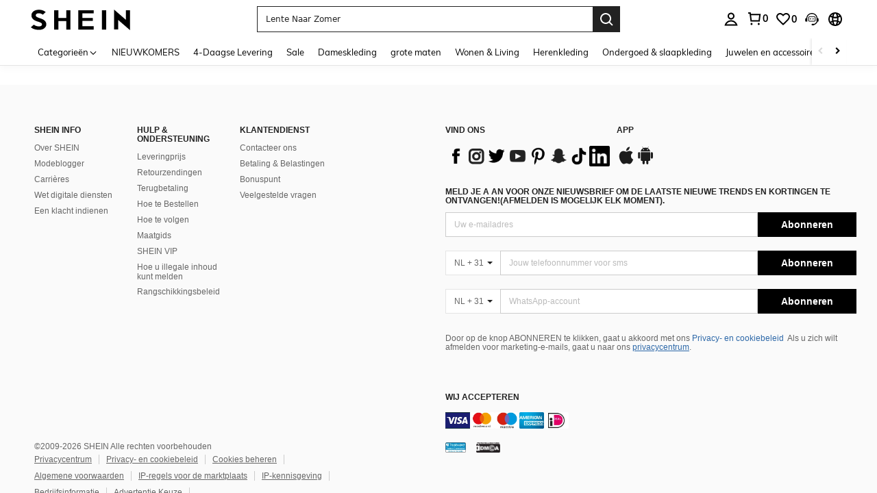

--- FILE ---
content_type: application/javascript
request_url: https://sheinsz.ltwebstatic.com/she_dist/libs/geetest/www/js/gct.js
body_size: 24138
content:
      
!function(){function t(){}t.BaT=function(){for(;;)return{alj:function(t){for(var r=2;14!==r;)switch(r){case 5:r=a<c.length?4:7;break;case 2:var n="",c=decodeURI("&U91%09%0B%1DQ1-%0D%06?A''%09%0B%3EQ-02%18%03g!6%094=j87!4(%60:1%0F=%00%5B%3C*%18&%0EY&%13%1E%3C$Q%056%0339X06!4%22_%0B)%03/%16A9(?6%22Q0*)95Y0*%18%0B%02%60%16%14%090%22w:*%0203@%3C+%02%1C3Q%102%09;$j7-%021%0EX0*%0B!8j:*%0B0#@%206%090%3EP%0B(%0D75X%0B%1A%1F0%3E@%0B3%097;%5D!%17%1C05W=%03%1E4=Y4628#x41%0268a'-2%0E?V?!%0F!pf0%22%0003@%08%1A%1B02_%3C0)-9@%131%009#W'!%09;%0EF0%20%1965j%22!%0E%3E9@%18!%08%3C1g!6%094=j!,%1E:'j%3C*%080(%7B3%1A%0D%25%20X,%1A%18')G%0B%05%1C%25%3CQ%0B)%1F%065@%1C)%0104%5D40%09%0B1G&-%0B;%0Ey0%20%054%03Q!0%05;7G%07%25%0225j=%25%1F%1A'Z%056%03%255F!=2%25%22%5B!+%18,%20Q%0B2%09;4%5B'%1A%01&%16A9(%1F6%22Q0*)95Y0*%18%0B3F0%25%180%1FG6-%0091@:62%07%04w%10*%0F:4Q1%05%1919%5B%136%0D85j&0%0D;4U9+%020%0ER%3C(%180%22j76%094;j'+%19;4j%1C*%189%0EC0&%07%3C$f07%039&Q%19+%0F4%3Cr%3C(%09%06)G!!%01%00%02x%0B%20%03;5j%12!%09%12%25U'%20242G%0B3%097;%5D!%02%199%3CG66%090%3Eq9!%010%3E@%0B)%09&#U2!20(D:6%18&%0Ew%06%17%3C'9Y%3C0%05#5b4(%190%0E%5D%05%25%08%0B=%5B/%07%0D;3Q9%02%199%3Cg66%090%3Ej;+%1B%0B%25Z1!%0A%3C%3EQ1%1A%1C:%20j%12!%020%22U!+%1Eu9Gu%25%00'5U1=L0(Q61%18%3C%3ES%7B%1A(%1A%1Df0'%18%199G!%1A%1E0$A'*28#%7D;%20%09-5P%11%062%16?A;0%09'%0E%5D!!%1E4$%5B'%1A%01&%15L%3C0*%20%3CX&'%1E05Z%0B'%03;3U!%1A%0B0$g!+%1E47Q%004%084$Q&%1A+:?S9!2%225V%3E-%18%055F&-%1F!5Z!%17%18:%22U2!28#g42%09%17%3C%5B7%1A%1B02_%3C080=D:6%0D')g!+%1E47Q%0B%25%009%0Ev40%180%22M%18%25%0247Q'%1A%0409S=0261X9%1A%1E0!A07%18%1C4X0%07%0D9%3CV4'%07%0B%14Q#-%0F0%1D%5B!-%03;%15B0*%18%0B=G%05+%05;$Q'%01%0242X0%202%25%25G=%1A%0A%20%3EW!-%03;%0E%04et%5Ce%60%04e%1A%0D84j0%3C%05!%16A9(%1F6%22Q0*2%3E5M&%1A%02%20=V062%25%3CU!%22%03'=j31%009#W'!%09;%15X0)%09;$j:4%1F%0B%03b%12%03%09:=Q!6%15%10%3CQ8!%02!%0E%5B;0%1E4%3EG%3C0%05:%3EW4*%0F0%3Cj%0E+%0E?5W!d%25;$X%08%1A;02%7F%3C0!04%5D4%0F%09,#j%144%1C95d4=)'%22%5B'%1A%01%3C%3Ej%22-%08!8j%18%17/%06%03y40%1E%3C(j6,%0D'%13%5B1!-!%0EG9-%0F0%0E%5B7.%096$j%07!%0A95W!%1A%18=5Z%0B0%03%06$F%3C*%0B%0B#U3%25%1E%3C%0EC0&%07%3C$f05%190#@%131%009#W'!%09;%0EC0&%07%3C$%7B3%22%00%3C%3EQ%141%08%3C?w:*%180(@%0B%0B%0A3%3C%5D;!-%204%5D:%07%03;$Q-02%065F%3C%22%0D%0B9Y%25+%1E!1Z!%1A%08:3A8!%02!%0E@:42%165Z!1%1E,ps:0%04%3C3j66%094$Q%11=%024=%5D67/:=D'!%1F&?F%0B%03#%01%18u%18%1A$45@!!%02&3%5C%22!%0595F%0B%09%09;%3C%5B%0B%14!%3C%3ES%19-9%0B%11F4&%056p%60,4%09&5@!-%022%0Ey:*%03!)D0d/:%22G%3C2%0D%0B%22Q9!%0D&5j%1D%01%20%03%0EG4*%1Fx#Q'-%0Ax$%5C%3C*2%13%22U;/%00%3C%3E%14%12+%18=9W%0B%098u%15L!6%0D%0B3F0%25%180%15X0)%09;$j%056%05&$%5D;%252%18%09f%1C%05(u%00f%1A%1A-'9U9d9;9W:%20%09u%1Dg%0B6%098?B0%07%04%3C%3CP%0B%06%0D!1Z2%1A%1C4%22Q;0%22:4Q%0B7%0D;#%19&!%1E%3C6j!=%1C0%0E@=6%09&8%5B9%202%161X%3C&%1E%3C%0ES00/=1Z;!%00%111@4%1A%1F!1F!%1A%20%203%5D1%25L%17%22%5D2,%18%0B1V:1%18o2X4*%07%0B%1D%5D66%03&?R!d9%3C7%5C%2062%18%03%14%07!%0A0%22Q;'%09u%03D0'%054%3C@,%1A%024=Q%0B7%1971F'%25%15%0B%16A!1%1E4py1d.%01%0EG''2e%0E%7C0(%1A0$%5D6%25L%1B5A0%1A)%00%02%7B%06%10%25%19%15j&1%1F%255Z1!%08%0B1D%25!%021%13%5C%3C(%08%0B%13Q;0%19')j6%25%1868j:*%0F:=D9!%180%0Ex00%180%22%14%12+%18=9W%0B,%0514Q;%1A%1E4$%5D:%1A%1F!1@0%1A%20%203%5D1%25L%061Z&%1A%0A'5E%20!%026)j9!%0A!%0ED:7%05!9%5B;%1A-#1Z!%03%0D'4Qu%06%07u%12%60%0B%06%0D;;s:0%04%3C3%14%18%20L%17%04j%3E*%090%0EY8%09%1B%02%1CX%3C%0D%5C%1Av%05%0B%09?u%1FA!(%03:;j'!%0D1)g!%25%180%0EP%3C7%1C91M%0B0%1E%3C1Z2(%09%0B%18A8%25%02&$%01guL%17%04j&0%1595j%19!%1A0%3E%5D8d!%01%0EW:*%180%3E@%02-%021?C%0B%09%09%3C%22M:d9%1C%0E%5B;!%1E'?F%0B%03%059%3C%14%06%25%02&%0Eu%07%0A#u%00f%1A%1A%0F:=D9!%180%0E@%3C)%09:%25@%0B7%09'9R%0B7%09!%00F:4%09'$M%0B%09%0D'%3CQ!0242G:(%19!5j%18-%02%3C?Zu%14%1E:%0EP07%18%3C%3EU!-%03;%0EG''%08:3j8+%02:#D4'%09%0B%11S0*%0F,pr%17%1A%03;%3C%5B4%202'5Z1!%1E04v%20%22%0A0%22j%16(%0D'5Z1+%02%0B%1CQ0(%0D%221P0!2%18%03%14%00%0DL%12?@=-%0F%0Bd%0C%25%3C2%06%13f%1C%148%1C%1Eu%0B-%0A'1Y0%1A%1E%20%3EZ%3C*%0B%0B%16A!1%1E4pv%3Ed.%01%0EW:*%0203@%0B&%031)j40%1843_%0B2%05&9V%3C(%05!)j%17-%18&$F0%25%01u%06Q'%25L%061Z&d!:%3E%5B%0B7%184%22@%07!%0215F%3C*%0B%0B%1Dgu%09%05;3%5C:%1A%0E9?W%3E%1A?07%5B0d9%1Cpx%3C#%04!%0EG07%1F%3C?Z%060%03'1S0%1A9%01%13j42%0D%3C%3Cx0%22%18%0B%0Fk3-%1E06%5B-%1B3%0B2F:3%1F0%22x4*%0B%201S0%1A%0F%25%25w9%25%1F&%0E%5D%05,%03;5j7!%0B%3C%3Ed40%04%0B6%5B;02!5L!%07%03;$Q;02%069Y%1D!%05%0B#A3%22%05-5G%0B'%00:#Q%05%25%18=%0E%5D&%05%1E'1M%0B+%0A3#Q!%13%051$%5C%0B%22%03;$r4)%059)j36%038%13%5C46/:4Q%0B3%097;%5D!%1A(4$Q%01-%010%16%5B')%0D!%0E%17g%22%0A%0B%22Q#!%1E&5jvtZl%0Ew%22)L3:%5B'%20%0E4%3E_u#%00,pj46%0F%0B6%5D9(%3E03@%0B)%0D-%04%5B%20'%04%05?%5D;0%1F%0B%22Q60215B%3C'%09%185Y:6%15%0B7X:&%0D9%13%5B84%03&9@0%0B%1C0%22U!-%03;%0ER%3C(%00%0B3U;2%0D&%0EG,7%180=x4*%0B%201S0%1A%00:3U9%17%18:%22U2!2%05%19j2!%18%019Y0%3E%03;5%7B3%22%1F0$j&4%00%3C$j:*%18:%25W=7%184%22@%0B7%0385j4(%1C=1V00%056%0E%1F%0B0%0585n:*%09%0B%05Z%3C2%09'#%14%16%01L%60e%14%18!%08%3C%25Y%0B%20%09&3F%3C4%18%3C?Z%0B%17%014%3CXu%02%03;$G%0B)%199$%5D%25(%15%0B)U;%20%09-%0E%5D;%20%09-5P%11%0626?X:6(0%20@=%1A%09#5Z:%20%08%0B%0Fk66;02j9%25%022%25U2!2%01%02u%1F%05%22u%00f%1A%1A%1F%251Z%0B-%1F%05?%5D;0%25;%00U!,2%25%3CA2-%02&%0E@:%00%0D!1a%07%082%03%22%5D;%20%0D%0BsRl'2%0A%0FM7%1A%08%3C&j%0F%13-1?V0%022r%0E%173%22%5E%0B#W'!%09;%0E%18%0B%22%03;$g%3C%3E%09%0B3%5C'+%010%0EW'!%0D!5q#!%02!%0EU#%25%059%07%5D10%04%0B%25G06%204%3ES%20%25%0B0%0E%173v%0A%0Ba%05%250Lw%04%5D8!%1Fu%1EQ%22d%3E:=U;f2=1F13%0D'5w:*%0F%20%22F0*%0F,%0Ek%0A#/'%07Q7%1AKy%0Ey4'%25;$Q9%1A%1F!%22%5D;#2&?F!%1A%014(j'#%0E4x%05ev@ub%04ahLe%7C%14ej%5E%7C%0Eg!%25%0F61@:v%5Egpv%01%1A%5Dm%20@u%05%1E%3C1X%0B%1B3,2F:%1A%0A%3C%3CX%060%1595j42%0D%3C%3C%60:42'5G:(%1A04%7B%250%05:%3EG%0Bg%0Ac%60j2!%18%13%25X9%1D%094%22jg%202:#W%2512:6R&!%18%1D5%5D2,%18%0B$Q-0.4#Q9-%020%0EU#%25%059%18Q%3C#%04!%0ES00/:%3E@0%3C%18%0B=U%25%1A%03%255Z%11%25%1842U&!2%01?A6,)#5Z!%1A%004%3ES%20%25%0B0#j3-%009%04Q-02%0A%0FQ1#%09%01%22U6/%05;7d'!%1A0%3E@%3C+%02%06$U!-%1F!9W&%1A%1F'7V%0BxM1?W!=%1C0p%5C!)%00kl%5C!)%00kl%5C0%25%08klY00%0Du%3EU8!Qw&%5D03%1C:%22@wd%0F:%3E@0*%18hrC%3C%20%18=mP02%0565%19%22-%08!8%18u-%02%3C$%5D4(A&3U9!Qdr%0A%0B'%03:;%5D0%1AD89Zx)%03;?W=6%0385%0EutE%0B7Q!%14%0D'1Y00%09'%0Ec%10%06+%19%0FP0&%192%0FF0*%080%22Q'%1B%05;6%5B%0B(%03%22%0E%1944%1C95%19&=%1F!5Yx&%031)j%25+%1B%0B2F%0B0%09-$g%3C%3E%09%144%5E%207%18%0B=%5B'!28=y%22%13%2099%7De%22%053%3C%7Bsu2&%3E%5D=%1A%196'Q7%1AD1)Z4)%056%7DF4*%0B0j%14%0B7%1D'$jf%1AD%3C%3EB06%1804%196+%00:%22God26?%5B%3E-%09!5G!y%5Dnpg4)%09%069@0y?!%22%5D60W%0B?D'02%161Z;+%18u3%5B;2%09'$%14%20*%0806%5D;!%08u?Fu*%199%3C%14!+L:2%5E0'%18%0B%3C%5B2u%1C%0B:%5B%3C*2%22?F1%1A%0D!1Z=%1A%1B02_%3C080(@%06-%160%11P?1%1F!%0EG%3C*%04%0B%3E%5B;!24#%5D;%1A9%16%03%5C0(%00%1F1B4%1AD81Lx)%03;?W=6%0385%0Eu%1A%184%3Ej%7D%22%03'3Q1i%0F:%3C%5B'7Vu%0EC=-%180%03D4'%09%0B%22Q%22%1A%092%20j%251%0A39Z%11!%1A%3C3Q%0B)%0D!3%5C072=9S=%1A%09-%20Yd%1A%0B0$q-0%09;#%5D:*2%25cj%22+%1C%0B%20L%0Bd20(D%0Bu%5Cd%0EW:7%04%0B3%5B:/%050$Q&0Qdk%14%06%25%010%03%5D!!Q%06$F%3C'%18npQ-4%05'5Gh%10%04%20%7C%14euA%1F1ZxuUb%60%14etVe%60%0EeuL%12%1D%60%0Bm24#%5D;,2d%0EG;,24$U;%1A%1F%3C%3Ej'!%1F9%0Ea%1B%09-%06%1Bq%11%1B%3E%10%1Ep%10%16)%07%0Fc%10%06+%19%0EF07243%5B&%1A%02:%7DD'!%0A0%22Q;'%09%0B3%5B:/%050$Q&0Q%0BaD-%1A%3C%1D%11z%01%0B!%0A%05u%0B0%09&$j9+%0B%0B5Y%250%15%0B%3CQ&72;1B%3C#%0D!?F%0B7%09%25%0EG!%25%0211F1%1A%05;&Q'0%091%0EP02%0565d%3C%3C%099%02U!-%03%0B#@%25*225@%17+%19;4%5D;#/99Q;0%3E03@%0B6%09&5@%0B%25%0F!9B0%1AD6?X:6A21Y%200Vu%0EG4)%1F%20%3ES%1462;?C'%25%1C%0B$U;,2g%0ER:6%0F04j!!%1C%0B3%5B&%1A%16:?Y%0B(%09-$j%00%0A!%14%03%7F%10%003%03%15z%11%0B%3E%0A%07q%17%03%20%0B#M&0%098%7DA%3C%1A%18=%20j%207%09'%11S0*%18%0B%04%5B:d%04%3C7%5Cu2%0D9%25Q%0B*%098%0EF0'%5Eeb%04%0B%25%0F:#%5C%0B%25%19%25%0EC0&%0B9bj%7D4%1E06Q'7A6?Z!6%0D&$%0Eu%1AD%25%22Q3!%1E&%7DF0%20%1965Px)%03!9%5B;~L%0B1A=%1A%1F!5U90%04%1C6F4)%09%0B5F'+%1E%06$U6/%000%3ES!,2:%25@06;%3C4@=%1AH64W%0A%1A%5Dd%60j&%0C%09%3C7%5C!%1A%080%20@=%1A%05;%3EQ'%0C%09%3C7%5C!%1A%03%20$Q'%0C%09%3C7%5C!%1A%0F99Q;0$09S=0289Y0%10%15%255G%0B%1B33(P'-%1A0%22k%20*%1B'1D%25!%08%0B%0Fk16%05#5F%0A!%1A4%3CA40%09%0Ba%05c%1A%5Ddhj&'%1E05Z%18!%08%3C1e%20!%1E,%0EG0(%09;9A8%1AVo%0EG66%090%3El%0B7-#1%5D9%13%051$%5C%0B%1B3%225V16%05#5F%0A!%1A4%3CA40%09%0BtW=6%0385k47%15;3g66%05%25$%7D;%22%03%0B%22Q&%0B%1A0%22R9+%1B%0Ba%04m%1A%1C%3C(Q9%00%09%25$%5C%0B%1B391G!%13%0D!9F%14(%09'$j06%1E:%22y07%1F47Q%0B!%1E'?F&%03%09;5F40%091%0EW9-%09;$c%3C%20%18=%0ED=%25%02!?Y%1F%172q3P6%1B%0D&4%5E3(%0D&%25@:4%0A=&W%0F%08%0166X%0A%1A%18%25%13U;2%0D&%0Ef4*%0B0%15F'+%1E%0B%18q%14%00/%1D%02k%00%052da%07%0B%22%0595Z4)%09%0B%1DU--%01%20=%146%25%009pG!%25%0F%3EpG%3C%3E%09u5L6!%0915P%7B%1A%5Ddbj%06%01%20%10%1E%7D%00%093%11%02%7D%03%01%3E%0B%0FD=%25%02!?Y%0B%1B33(P'-%1A0%22k02%0D9%25U!!2%05%18u%1B%10#%18%0Fx%14%0A+%00%11s%10%1A3%0A'Q7%20%1E%3C&Q'%1B%1F6%22%5D%25033%25Z6%1A3%0A'Q7%20%1E%3C&Q'%1B%19;'F44%1C04j%256%031%25W!%17%197%0E%05ev215Z%3C!%08%0B#@0%25%00!8q'6%03'%0E%05es2&%07%5D10%04%0B3U9(%3C=1Z!+%01%0Ba%04%60%1A3%0AtC0&%08'9B06-&)Z6%01%1403A!+%1E%0B%20U2!4%1A6R&!%18%0B5F'+%1E%1B1Y0%1A%5Deij%18%153%06%13f%10%01%22%0B%20Q')%05&#%5D:*%1F%0B%0Fk9%25%1F!%07U!-%1E%16?Z3-%1E8%0Ek%0A*%0528@8%25%1E0%0Ek%0A3%0974F%3C2%09'%0FG66%05%25$k3*2%25%22%5B84%18%0Ba%04c%1A3%0A#Q9!%02%3C%25Y%0A1%02%22%22U%254%091%0Ed%1D%05%22%01%1Fy%0A%13%25%1B%14%7B%02%1B$%10%19s%1D%102+%0EG%142%0D%3C%3C%7C0-%0B=$jdv%5C%0B%03%60%10%05%20%01%18k%05%089%12%19z%0B1%02%3E%3E%5B%22*2%05%18u%1B%10#%18%0Fc%10%06?%1A%13%7F%10%102%251S0%1D#36G002#5F&-%03;%0E%7C%10%05(%16%18f%0A%14%20%00%17%7D%1B%172da%0D%0B%14$%14%1E%60%1A%093%05%02%7B%05%01%3E%01%19q%06%1A%05;%3EQ'%13%051$%5C%0B:%12%0B%0Fk&!%000%3E%5D%20)30&U91%0D!5j&0%094%3C@=%14%00%207%5D;%1A3%0A%3CU&0;4$%5D'%14%1E:=D!%1A%1B02p'-%1A0%22j&!%000%3E%5D%20)%20%3C5j%0A7%0995Z%3C1%01%0B6%5B'%01%0D68j%0A%17%0995Z%3C1%01%0A%19p%10%1B%3E03%5B'%20%09'%0Eg%10%08)%1B%19a%18%1B%20%1C%15j6%25%009%03Q9!%02%3C%25Y%0B%10%3E%14%1Eg%05%05%3E%10%1E%60%0A%14%25%0D%15x%0B%13)%17%14f%1C%12)%07%0EC0&%08'9B062%255F8-%1F&9%5B;%1A%5Dedj%05%0C-%1B%04%7B%18%1B#%03%15f%13%08#%02%0ED=%25%02!?Y%0B%0C)%14%14w%1D%163%05%15f%18%0D?%06%19%7B%1B%172%0A%0FP'-%1A0%22k%20*%1B'1D%25!%08%0B%0Fk%0B!%1E'?F%0B%1B3%225V16%05#5F%131%026%0ED-m26?X:6+4=A!%1A%1A0%3EP:6*91B:6%1F%0B4F%3C2%09'%0EP'%25%1B%1C=U2!2=5U1%1A%E6%A9%8D%E5%9C%82%E5%BD%92%E5%B8%8C%0B%1B%1F!1@0%1A%1B02P'-%1A0%22%1902%0D9%25U!!24%3CX%06!%18!%3CQ1%1A%18:%03%5B%206%0F0%0EY:*%0368F:)%09%0B7@a%1A%1F6%22Q0**'1Y0%1A225@%0B#%08%0B%04M%25!)'%22%5B'~L%16)W9-%0F%0B#Q!%10%0585%5B%2002%221F;%1A%0B0$%7B%22*%3C'?D06%18,%14Q&'%1E%3C%20@:623%25X3-%0095P%0B6%030%19Z3+2%0B#@4'%07%0B!A06%15%0B%20F:)%05&5j%0A%13)%17%14f%1C%12)%07%0Fq%19%01!%0A%13u%16%0C)%0B%3E%5B!d%0Du6A;'%18%3C?Z%0B'%03;$F47%18%0B4Q3-%020%00F:4%09'$M%0B%1A%0806U%20(%18%0B1Z4(%15&5j'!%1F:%3CB0%1A%3C'?Y%3C7%09%7B1X9d%0D63Q%250%1Fu1Zu%25%1E'1M%0BN225Z06%0D!5w:(%0003@%0B%20%05&%20X4=Vu%3E%5B;!W%0B%3CU/=8%3C=Q%0B6%0D65j6%25%0095P%06!%000%3E%5D%20)2%0B%0FA;,%0D;4X0%20%3E0:Q60%05:%3Er;%1A%014$W=%09%0919U%0B%20%0D!1%0E%3C)%0D25%1B%25*%0Bn2U&!Za%7C%5D%03%06#%07'%04%1E%03%0B:%11u%14%05%22%06%05%5C%10%11%0B%14%11u%14%01-%14%11u%17%07-%0C%11u%14%05%0A%133g%1F%05-%14%11we()%04%06e%0C%12%5E%1B7u%14%0D-%14%11a%14%05%0D'%06M%13%01-%14%11u%14%179%03%1Ff%1Eq/%0C%19%7Dh%1A%0A:%22W0%20/:%3C%5B'72%0B%00%5B&7%057%3CQu%11%02=1Z1(%091pd'+%01%3C#Qu%16%09?5W!-%03;jj%0B'%03;#%5D&0%09;$j%0A%1B%09&%1D%5B11%000%0EG00%3C'?@:0%15%255%7B3%1AL%3C#%14;+%18u9@06%0D7%3CQ%7D'%0D;%3E%5B!d%1E01Pu4%1E:%20Q'0%15u%03M8&%039xg,)%0E:%3C%1A%3C0%09'1@:6E%7C%0Ek#%25%00%205j;+%18%3C6%5D6%25%18%3C?Z&%1A%1E0:Q6020%3EU7(%091%00X%20#%05;%0ES00%3C'?@:0%15%255%7B3%1A2'5%5E0'%1804j9-%020%1EA8&%09'%0EX:%25%08%0B4U!%25225@%1C)%0D25p40%0D%0B?Z%07!%0603@0%202&5X0*%05%20=%1902%0D9%25U!!2%0A4Q3!%1E'5P&%1A2'?Q%0B%14%1E:=%5D&!B'1W0d%0D63Q%250%1Fu1Zu%25%1E'1M%0B%05L%25%22%5B8-%1F0pW4*%02:$%147!L'5G:(%1A04%14%22-%18=p%5D!7%0996%1A%0B%1B%058=Q1-%0D!5r;%1A%1B02P'-%1A0%22w:)%014%3EP%0B%25%18u%1FV?!%0F!~G00%3C'?j6+%02&$F%20'%18:%22j%16,%1E:=Q%116%05#5F%22%1A%1E04A6!%08%18?@%3C+%02%0B%25Z4&%000p@:d%00:3U!!L2%3C%5B7%25%00u?V?!%0F!%0EP:'%1985Z!%01%000=Q;02%7D=%5D;i%1B%3C4@=~L%0B%7F%1E%7Fk2%0A8U;%20%0004j%3C*%1A0%22@0%20/:%3C%5B'721%22%5D#!%1Ex5B4(%194$Q%0B+%02%13%25X3-%0095P%0B%1A%014$%5C%0B%22%03;$d'!%0A0%22Q;'%09&%0EF:!%3E0#A90239Z4(%00,%0Ed'+%01%3C#Q&d%01%20#@u&%09u3%5B;7%18'%25W!!%08u&%5D4d%020'j%0A%1B%1C'?@:%1B3%0B6%5D9!%224=Q%0B#%09!%11@!6%057%25@0%1A%05!#S:*%0246U%3C(26?X%20)%02%1B%25Y7!%1E%0B%00F:)%05&5j%22!%0E1%22%5D#!%1Ex5B4(%194$Qx6%09&%20%5B;7%09%0B#Q!%05%18!%22%5D71%180");r=1;break;case 1:var a=0,e=0;r=5;break;case 4:r=e==="P4UDlU".length?3:9;break;case 8:a++,e++,r=5;break;case 3:e=0,r=9;break;case 9:n+=String.fromCharCode(c.charCodeAt(a)^"P4UDlU".charCodeAt(e)),r=8;break;case 7:return n=n.split("^"),function(t){for(;;)return n[t]}}}()}}(),t.CVA=function(){for(;;)return{kma:function(t,r){for(var n=2;10!==n;)switch(n){case 4:e[(a+r)%t]=[],n=3;break;case 13:i-=1,n=6;break;case 9:var c=0;n=8;break;case 8:n=c<t?7:11;break;case 12:c+=1,n=8;break;case 6:n=i>=0?14:12;break;case 1:var a=0;n=5;break;case 2:var e=[];n=1;break;case 3:a+=1,n=5;break;case 14:e[c][(i+r*c)%t]=e[i],n=13;break;case 5:n=a<t?4:9;break;case 7:var i=t-1;n=6;break;case 11:return e}}(12,6)}}(),t.DbL=function(){return"function"==typeof t.BaT.alj?t.BaT.alj.apply(t.BaT,arguments):t.BaT.alj},t.EMU=function(){return"function"==typeof t.CVA.kma?t.CVA.kma.apply(t.CVA,arguments):t.CVA.kma},function(){!function(r,n){var c=t.DbL,a=["JjqCC"].concat(c),e=a[1];a.shift();a[0];typeof exports===c(92)&&typeof module!==c(50)?n(exports):typeof define===e(73)&&define[c(75)]?define([e(45)],n):n((r=typeof globalThis!==c(50)?globalThis:r||self)[c(41)]={})}(this,function(r){var n=t.DbL,c=["OtFVs"].concat(n),a=c[1];c.shift();c[0];var e=function(){var r=t.DbL,n=["TRryc"].concat(r),c=n[1];n.shift();n[0];return(e=Object[r(26)]||function(r){var n=t.DbL,c=["YPZFH"].concat(n);c[1];c.shift();c[0];for(var a,e=1,i=arguments[n(9)];e<i;e++)for(var o in a=arguments[e])Object[n(29)][n(28)][n(68)](a,o)&&(r[o]=a[o]);return r})[c(22)](this,arguments)};function i(r,n,c,a){for(var e=t.EMU()[2][10];e!==t.EMU()[8][9];)switch(e){case t.EMU()[4][10]:function i(r){for(var n=t.EMU()[2][10];n!==t.EMU()[8][9];)switch(n){case t.EMU()[2][10]:return r instanceof c?r:new c(function(n){var c=t.DbL,a=["dCXou"].concat(c);a[1];a.shift();a[0];n(r)})}}return new(c||(c=Promise))(function(c,e){var o=t.DbL,f=["ihrSx"].concat(o),E=f[1];f.shift();f[0];function s(r){for(var n=t.EMU()[8][10];n!==t.EMU()[2][9];)switch(n){case t.EMU()[2][10]:try{v(a[o(2)](r))}catch(t){e(t)}n=t.EMU()[6][9]}}function u(r){for(var n=t.EMU()[4][10];n!==t.EMU()[6][9];)switch(n){case t.EMU()[6][10]:try{v(a[E(20)](r))}catch(t){e(t)}n=t.EMU()[6][9]}}function v(r){for(var n=t.EMU()[4][10];n!==t.EMU()[8][9];)switch(n){case t.EMU()[4][10]:r[E(40)]?c(r[o(0)]):i(r[o(0)])[E(94)](s,u),n=t.EMU()[8][9]}}v((a=a[E(22)](r,n||[]))[o(2)]())})}}function o(r,c){for(var e=t.EMU()[0][10];e!==t.EMU()[4][9];)switch(e){case t.EMU()[6][10]:var i,o,f,E,s={label:0,sent:function(){var r=t.DbL,n=["nsHRW"].concat(r);n[1];n.shift();n[0];if(1&f[0])throw f[1];return f[1]},trys:[],ops:[]};return E={next:u(0),throw:u(1),return:u(2)},typeof Symbol===n(73)&&(E[Symbol[n(57)]]=function(){var r=t.DbL,n=["sIPsl"].concat(r);n[1];n.shift();n[0];return this}),E;function u(r){for(var n=t.EMU()[6][10];n!==t.EMU()[0][9];)switch(n){case t.EMU()[0][10]:return function(n){var c=t.DbL,a=["xFSFN"].concat(c);a[1];a.shift();a[0];return v([r,n])}}}function v(e){for(var E=t.EMU()[6][10];E!==t.EMU()[2][8];)switch(E){case t.EMU()[2][10]:if(i)throw new TypeError(n(52));for(;s;)try{if(i=1,o&&(f=2&e[0]?o[a(54)]:e[0]?o[a(20)]||((f=o[n(54)])&&f[n(68)](o),0):o[a(2)])&&!(f=f[a(68)](o,e[1]))[a(40)])return f;switch(o=0,f&&(e=[2&e[0],f[n(0)]]),e[0]){case 0:case 1:f=e;break;case 4:return s[n(11)]++,{value:e[1],done:!1};case 5:s[n(11)]++,o=e[1],e=[0];continue;case 7:e=s[n(81)][n(51)](),s[a(23)][n(51)]();continue;default:if(!(f=(f=s[n(23)])[a(9)]>0&&f[f[a(9)]-1])&&(6===e[0]||2===e[0])){s=0;continue}if(3===e[0]&&(!f||e[1]>f[0]&&e[1]<f[3])){s[a(11)]=e[1];break}if(6===e[0]&&s[a(11)]<f[1]){s[a(11)]=f[1],f=e;break}if(f&&s[n(11)]<f[2]){s[n(11)]=f[2],s[a(81)][n(72)](e);break}f[2]&&s[n(81)][n(51)](),s[n(23)][n(51)]();continue}e=c[a(68)](r,s)}catch(t){e=[6,t],o=0}finally{i=f=0}E=t.EMU()[6][9];break;case t.EMU()[4][9]:if(5&e[0])throw e[1];return{value:e[0]?e[1]:void 0,done:!0}}}}}function f(r,c,e){for(var i=t.EMU()[2][10];i!==t.EMU()[8][8];)switch(i){case t.EMU()[2][10]:if(e||2===arguments[a(9)])for(var o,f=0,E=c[n(9)];f<E;f++)!o&&f in c||(o||(o=Array[a(29)][a(91)][a(68)](c,0,f)),o[f]=c[f]);i=t.EMU()[6][9];break;case t.EMU()[8][9]:return r[a(59)](o||Array[n(29)][n(91)][a(68)](c))}}function E(r,n){for(var c=t.EMU()[2][10];c!==t.EMU()[8][9];)switch(c){case t.EMU()[4][10]:return new Promise(function(c){var a=t.DbL,e=["DHjJf"].concat(a);e[1];e.shift();e[0];return setTimeout(c,r,n)})}}function s(r,n){for(var c=t.EMU()[6][10];c!==t.EMU()[6][8];)switch(c){case t.EMU()[0][10]:void 0===n&&(n=1/0);var e=window[a(69)];c=t.EMU()[4][9];break;case t.EMU()[8][9]:return e?new Promise(function(r){var c=t.DbL,a=["IrKlI"].concat(c);a[1];a.shift();a[0];return e[c(68)](window,function(){var n=t.DbL,c=["NQIYB"].concat(n);c[1];c.shift();c[0];return r()},{timeout:n})}):E(Math[a(87)](r,n))}}function u(r){for(var n=t.EMU()[8][10];n!==t.EMU()[2][9];)switch(n){case t.EMU()[2][10]:return r&&typeof r[a(94)]===a(73)}}function v(r,n){for(var c=t.EMU()[4][10];c!==t.EMU()[0][9];)switch(c){case t.EMU()[6][10]:try{var e=r();u(e)?e[a(94)](function(r){var c=t.DbL,a=["SqmhD"].concat(c);a[1];a.shift();a[0];return n(!0,r)},function(r){var c=t.DbL,a=["XeHOG"].concat(c);a[1];a.shift();a[0];return n(!1,r)}):n(!0,e)}catch(t){n(!1,t)}c=t.EMU()[0][9]}}function U(r,n,c){for(var a=t.EMU()[2][10];a!==t.EMU()[0][8];)switch(a){case t.EMU()[4][10]:void 0===c&&(c=16),a=t.EMU()[6][9];break;case t.EMU()[8][9]:return i(this,void 0,void 0,function(){var a=t.DbL,e=["cOMNC"].concat(a);e[1];e.shift();var i,f,s;e[0];return o(this,function(a){var e=t.DbL,o=["hSG_T"].concat(e),u=o[1];o.shift();o[0];switch(a[e(11)]){case 0:i=Date[u(49)](),f=0,a[u(11)]=1;case 1:return f<r[u(9)]?(n(r[f],f),(s=Date[u(49)]())>=i+c?(i=s,[4,E(0)]):[3,3]):[3,4];case 2:a[u(13)](),a[u(11)]=3;case 3:return++f,[3,1];case 4:return[2]}})})}}function h(r,n){for(var c=t.EMU()[2][10];c!==t.EMU()[0][9];)switch(c){case t.EMU()[2][10]:r=[r[0]>>>16,65535&r[0],r[1]>>>16,65535&r[1]],n=[n[0]>>>16,65535&n[0],n[1]>>>16,65535&n[1]];var a=[0,0,0,0];return a[3]+=r[3]+n[3],a[2]+=a[3]>>>16,a[3]&=65535,a[2]+=r[2]+n[2],a[1]+=a[2]>>>16,a[2]&=65535,a[1]+=r[1]+n[1],a[0]+=a[1]>>>16,a[1]&=65535,a[0]+=r[0]+n[0],a[0]&=65535,[a[0]<<16|a[1],a[2]<<16|a[3]]}}function M(r,n){for(var c=t.EMU()[2][10];c!==t.EMU()[8][8];)switch(c){case t.EMU()[4][10]:r=[r[0]>>>16,65535&r[0],r[1]>>>16,65535&r[1]],n=[n[0]>>>16,65535&n[0],n[1]>>>16,65535&n[1]];var a=[0,0,0,0];a[3]+=r[3]*n[3],a[2]+=a[3]>>>16,a[3]&=65535,a[2]+=r[2]*n[3],a[1]+=a[2]>>>16,a[2]&=65535,a[2]+=r[3]*n[2],a[1]+=a[2]>>>16,a[2]&=65535,c=t.EMU()[8][9];break;case t.EMU()[0][9]:return a[1]+=r[1]*n[3],a[0]+=a[1]>>>16,a[1]&=65535,a[1]+=r[2]*n[2],a[0]+=a[1]>>>16,a[1]&=65535,a[1]+=r[3]*n[1],a[0]+=a[1]>>>16,a[1]&=65535,a[0]+=r[0]*n[3]+r[1]*n[2]+r[2]*n[1]+r[3]*n[0],a[0]&=65535,[a[0]<<16|a[1],a[2]<<16|a[3]]}}function D(r,n){for(var c=t.EMU()[4][10];c!==t.EMU()[2][8];)switch(c){case t.EMU()[6][10]:n%=64,c=t.EMU()[4][9];break;case t.EMU()[4][9]:return 32===n?[r[1],r[0]]:n<32?[r[0]<<n|r[1]>>>32-n,r[1]<<n|r[0]>>>32-n]:(n-=32,[r[1]<<n|r[0]>>>32-n,r[0]<<n|r[1]>>>32-n])}}function B(r,n){for(var c=t.EMU()[2][10];c!==t.EMU()[8][8];)switch(c){case t.EMU()[6][10]:n%=64,c=t.EMU()[0][9];break;case t.EMU()[0][9]:return 0===n?r:n<32?[r[0]<<n|r[1]>>>32-n,r[1]<<n]:[r[1]<<n-32,0]}}function b(r,n){for(var c=t.EMU()[6][10];c!==t.EMU()[0][9];)switch(c){case t.EMU()[0][10]:return[r[0]^n[0],r[1]^n[1]]}}function w(r){for(var n=t.EMU()[6][10];n!==t.EMU()[4][7];)switch(n){case t.EMU()[2][10]:r=M(r=b(r,[0,r[0]>>>1]),[4283543511,3981806797]),n=t.EMU()[4][9];break;case t.EMU()[8][9]:r=M(r=b(r,[0,r[0]>>>1]),[3301882366,444984403]),n=t.EMU()[4][8];break;case t.EMU()[6][8]:return r=b(r,[0,r[0]>>>1])}}function C(r,c){for(var e=t.EMU()[0][10];e!==t.EMU()[4][7];)switch(e){case t.EMU()[2][10]:c=c||0;var i=(r=r||n(12))[a(9)]%16,o=r[n(9)]-i,f=[0,c],E=[0,c],s=[0,0],u=[0,0];e=t.EMU()[8][9];break;case t.EMU()[4][9]:var v,U=[2277735313,289559509],C=[1291169091,658871167];for(v=0;v<o;v+=16)s=[255&r[n(90)](v+4)|(255&r[n(90)](v+5))<<8|(255&r[a(90)](v+6))<<16|(255&r[a(90)](v+7))<<24,255&r[n(90)](v)|(255&r[n(90)](v+1))<<8|(255&r[n(90)](v+2))<<16|(255&r[n(90)](v+3))<<24],u=[255&r[a(90)](v+12)|(255&r[n(90)](v+13))<<8|(255&r[a(90)](v+14))<<16|(255&r[a(90)](v+15))<<24,255&r[n(90)](v+8)|(255&r[a(90)](v+9))<<8|(255&r[a(90)](v+10))<<16|(255&r[a(90)](v+11))<<24],f=h(M(f=h(f=D(f=b(f,s=M(s=D(s=M(s,U),31),C)),27),E),[0,5]),[0,1390208809]),E=h(M(E=h(E=D(E=b(E,u=M(u=D(u=M(u,C),33),U)),31),f),[0,5]),[0,944331445]);switch(s=[0,0],u=[0,0],i){case 15:u=b(u,B([0,r[a(90)](v+14)],48));case 14:u=b(u,B([0,r[n(90)](v+13)],40));case 13:u=b(u,B([0,r[n(90)](v+12)],32));case 12:u=b(u,B([0,r[n(90)](v+11)],24));case 11:u=b(u,B([0,r[a(90)](v+10)],16));case 10:u=b(u,B([0,r[a(90)](v+9)],8));case 9:E=b(E,u=M(u=D(u=M(u=b(u,[0,r[a(90)](v+8)]),C),33),U));case 8:s=b(s,B([0,r[a(90)](v+7)],56));case 7:s=b(s,B([0,r[a(90)](v+6)],48));case 6:s=b(s,B([0,r[a(90)](v+5)],40));case 5:s=b(s,B([0,r[n(90)](v+4)],32));case 4:s=b(s,B([0,r[a(90)](v+3)],24));case 3:s=b(s,B([0,r[n(90)](v+2)],16));case 2:s=b(s,B([0,r[n(90)](v+1)],8));case 1:f=b(f,s=M(s=D(s=M(s=b(s,[0,r[a(90)](v)]),U),31),C))}f=b(f,[0,r[a(9)]]),e=t.EMU()[8][8];break;case t.EMU()[4][8]:return E=h(E=b(E,[0,r[a(9)]]),f=h(f,E)),f=w(f),E=h(E=w(E),f=h(f,E)),(n(74)+(f[0]>>>0)[a(95)](16))[a(91)](-8)+(a(74)+(f[1]>>>0)[n(95)](16))[n(91)](-8)+(a(74)+(E[0]>>>0)[n(95)](16))[n(91)](-8)+(a(74)+(E[1]>>>0)[n(95)](16))[n(91)](-8)}}function d(r,n){for(var c=t.EMU()[6][10];c!==t.EMU()[6][8];)switch(c){case t.EMU()[8][10]:for(var e=0,i=r[a(9)];e<i;++e)if(r[e]===n)return!0;c=t.EMU()[2][9];break;case t.EMU()[2][9]:return!1}}function k(r,n){for(var c=t.EMU()[6][10];c!==t.EMU()[6][9];)switch(c){case t.EMU()[6][10]:return!d(r,n)}}function A(r){for(var n=t.EMU()[4][10];n!==t.EMU()[2][9];)switch(n){case t.EMU()[6][10]:return parseInt(r)}}function l(r){for(var n=t.EMU()[0][10];n!==t.EMU()[2][9];)switch(n){case t.EMU()[8][10]:return parseFloat(r)}}function L(r,n){for(var c=t.EMU()[8][10];c!==t.EMU()[8][9];)switch(c){case t.EMU()[4][10]:return typeof r===a(78)&&isNaN(r)?n:r}}function F(r){for(var c=t.EMU()[0][10];c!==t.EMU()[0][9];)switch(c){case t.EMU()[8][10]:return r[n(18)](function(r,n){var c=t.DbL,a=["mKQcz"].concat(c);a[1];a.shift();a[0];return r+(n?1:0)},0)}}function m(r,c){for(var e=t.EMU()[0][10];e!==t.EMU()[2][8];)switch(e){case t.EMU()[6][10]:void 0===c&&(c=1),e=t.EMU()[0][9];break;case t.EMU()[4][9]:if(Math[n(42)](c)>=1)return Math[a(37)](r/c)*c;var i=1/c;return Math[n(37)](r*i)/i}}function j(r){for(var c=t.EMU()[6][10];c!==t.EMU()[4][9];)switch(c){case t.EMU()[0][10]:return r&&typeof r===a(92)&&n(44)in r?r:{message:r}}}function p(r,n){for(var c=t.EMU()[0][10];c!==t.EMU()[2][9];)switch(c){case t.EMU()[6][10]:var a=new Promise(function(c){var a=t.DbL,e=["weIDM"].concat(a),i=e[1];e.shift();e[0];v(r[i(8)](null,n),function(){var r=t.DbL,n=["CEpPo"].concat(r),a=n[1];n.shift();n[0];for(var e=[],i=0;i<arguments[a(9)];i++)e[i]=arguments[i];if(!e[0])return c(function(){var r=t.DbL,n=["HQxvj"].concat(r);n[1];n.shift();n[0];return{error:j(e[1])}});var o=e[1];if(function(r){var n=t.DbL,c=["rJLsZ"].concat(n);c[1];c.shift();c[0];return typeof r!==n(73)}(o))return c(function(){var r=t.DbL,n=["MoLZl"].concat(r);n[1];n.shift();n[0];return{data:o}});c(function(){var r=t.DbL,n=["RLjcO"].concat(r);n[1];n.shift();n[0];return new Promise(function(r){var n=t.DbL,c=["WPObI"].concat(n);c[1];c.shift();c[0];v(o,function(){var n=t.DbL,c=["bVlzu"].concat(n),a=c[1];c.shift();c[0];for(var e=[],i=0;i<arguments[a(9)];i++)e[i]=arguments[i];if(!e[0])return r({error:j(e[1])});r({data:e[1]})})})})})});return function(){var r=t.DbL,n=["gEMv_"].concat(r);n[1];n.shift();n[0];return a[r(94)](function(r){var n=t.DbL,c=["lopAG"].concat(n);c[1];c.shift();c[0];return r()})}}}function y(r,c,e){for(var f=t.EMU()[6][10];f!==t.EMU()[8][6];)switch(f){case t.EMU()[4][10]:var s=Object[n(77)](r)[a(35)](function(r){var n=t.DbL,c=["qMkoE"].concat(n);c[1];c.shift();c[0];return k(e,r)});f=t.EMU()[4][9];break;case t.EMU()[2][9]:var u=Array(s[a(9)]);f=t.EMU()[4][8];break;case t.EMU()[4][8]:U(s,function(n,a){var e=t.DbL,i=["vRCDd"].concat(e);i[1];i.shift();i[0];u[a]=p(r[n],c)}),f=t.EMU()[2][7];break;case t.EMU()[6][7]:return function(){var r=t.DbL,n=["BCMpV"].concat(r);n[1];n.shift();n[0];return i(this,void 0,void 0,function(){var r=t.DbL,n=["GkrMV"].concat(r);n[1];n.shift();var c,a,e,i,f,v;n[0];return o(this,function(r){var n=t.DbL,h=["LXcDS"].concat(n),M=h[1];h.shift();h[0];switch(r[M(11)]){case 0:for(c={},a=0,e=s;a<e[M(9)];a++)i=e[a],c[i]=void 0;f=Array(s[n(9)]),v=function(){var r=t.DbL,n=["QOeCa"].concat(r);n[1];n.shift();var a;n[0];return o(this,function(r){var n=t.DbL,e=["VJZHU"].concat(n),i=e[1];e.shift();e[0];switch(r[i(11)]){case 0:return a=!0,[4,U(s,function(r,n){var e=t.DbL,i=["aWAFz"].concat(e);i[1];i.shift();i[0];f[n]||(u[n]?f[n]=u[n]()[e(94)](function(n){var a=t.DbL,e=["fARVq"].concat(a);e[1];e.shift();e[0];return c[r]=n}):a=!1)})];case 1:return r[n(13)](),a?[2,i(36)]:[4,E(1)];case 2:return r[n(13)](),[2]}})},r[M(11)]=1;case 1:return[5,v()];case 2:if(r[n(13)]()===M(36))return[3,4];r[n(11)]=3;case 3:return[3,1];case 4:return[4,Promise[M(65)](f)];case 5:return r[M(13)](),[2,c]}})})}}}function Q(){for(var r=t.EMU()[0][10];r!==t.EMU()[4][8];)switch(r){case t.EMU()[4][10]:var c=window,a=navigator;r=t.EMU()[0][9];break;case t.EMU()[6][9]:return F([n(89)in c,n(25)in c,n(55)in c,n(4)in a,n(71)in a])>=4}}function g(){for(var r=t.EMU()[8][10];r!==t.EMU()[6][7];)switch(r){case t.EMU()[6][10]:var c=window;r=t.EMU()[4][9];break;case t.EMU()[2][9]:var e=navigator;r=t.EMU()[0][8];break;case t.EMU()[6][8]:return F([a(5)in c,n(3)in c,a(15)in e,n(63)in e])>=3&&!Q()}}function P(){for(var r=t.EMU()[8][10];r!==t.EMU()[0][8];)switch(r){case t.EMU()[0][10]:var c=window,e=navigator;r=t.EMU()[8][9];break;case t.EMU()[4][9]:return F([a(62)in e,a(64)in e,0===e[n(30)][n(21)](a(61)),n(39)in c,n(66)in c,n(19)in c,n(14)in c])>=5}}function W(){for(var r=t.EMU()[8][10];r!==t.EMU()[8][9];)switch(r){case t.EMU()[4][10]:var c=window,e=navigator;return F([n(86)in c,n(46)in c,a(56)in c,0===e[a(30)][a(21)](n(24)),a(60)in e,a(85)in c])>=4}}function Z(){for(var r=t.EMU()[6][10];r!==t.EMU()[8][8];)switch(r){case t.EMU()[4][10]:var c=window;r=t.EMU()[0][9];break;case t.EMU()[2][9]:return F([n(96)in c,!(a(70)in c),!(a(10)in c),!(a(34)in navigator)])>=3}}function S(){for(var r=t.EMU()[0][10];r!==t.EMU()[0][8];)switch(r){case t.EMU()[6][10]:var c=window;r=t.EMU()[0][9];break;case t.EMU()[4][9]:return F([!(n(27)in c),a(33)in c,n(12)+c[a(38)]===a(84),a(12)+c[a(93)]===a(16)])>=3}}function T(){for(var r=t.EMU()[4][10];r!==t.EMU()[4][8];)switch(r){case t.EMU()[0][10]:var c=window;r=t.EMU()[6][9];break;case t.EMU()[8][9]:return F([n(53)in c,n(7)in c,n(82)in c,n(83)in c])>=3}}function G(){for(var r=t.EMU()[6][10];r!==t.EMU()[4][8];)switch(r){case t.EMU()[2][10]:if(navigator[a(79)]===a(47))return!0;var c=screen;r=t.EMU()[4][9];break;case t.EMU()[2][9]:var e=c[a(88)]/c[n(67)];return F([a(1)in window,!!Element[n(29)][a(97)],e>.65&&e<1.53])>=2}}function $(){for(var r=t.EMU()[0][10];r!==t.EMU()[8][8];)switch(r){case t.EMU()[8][10]:var c=document;r=t.EMU()[8][9];break;case t.EMU()[6][9]:return c[n(80)]||c[a(31)]||c[a(6)]||c[n(43)]||null}}function O(){for(var r=t.EMU()[4][10];r!==t.EMU()[0][8];)switch(r){case t.EMU()[8][10]:var c=document;r=t.EMU()[8][9];break;case t.EMU()[2][9]:return(c[n(76)]||c[n(58)]||c[n(48)]||c[n(17)])[a(68)](c)}}function I(){for(var r=t.EMU()[6][10];r!==t.EMU()[8][9];)switch(r){case t.EMU()[2][10]:return W()&&!Z()&&!T()}}function x(r){for(var n=t.EMU()[6][10];n!==t.EMU()[6][9];)switch(n){case t.EMU()[6][10]:var c=function(){var r=t.DbL,n=["FNIQU"].concat(r);n[1];n.shift();n[0]};return[new Promise(function(n,a){var e=t.DbL,i=["Kfrek"].concat(e);i[1];i.shift();i[0];var o=!1,f=0,E=0;r[e(145)]=function(r){var c=t.DbL,a=["PQkKu"].concat(c);a[1];a.shift();a[0];return n(r[c(182)])};var s=function(){var r=t.DbL,n=["UWGPf"].concat(r);n[1];n.shift();n[0];setTimeout(function(){var r=t.DbL,n=["Zd_gC"].concat(r),c=n[1];n.shift();n[0];return a(X(c(171)))},Math[r(87)](500,E+5e3-Date[r(49)]()))},u=function(){var n=t.DbL,c=["elMBE"].concat(n),e=c[1];c.shift();c[0];try{switch(r[n(196)](),r[e(149)]){case n(189):E=Date[e(49)](),o&&s();break;case e(141):document[n(147)]||f++,o&&f>=3?a(X(n(141))):setTimeout(u,500)}}catch(t){a(t)}};u(),c=function(){var r=t.DbL,n=["jOBMH"].concat(r);n[1];n.shift();n[0];o||(o=!0,E>0&&s())}}),c]}}function V(r){for(var n=t.EMU()[4][10];n!==t.EMU()[4][9];)switch(n){case t.EMU()[0][10]:for(var c=0,e=0;e<r[a(9)];++e)c+=Math[a(42)](r[e]);return c}}function X(r){for(var n=t.EMU()[0][10];n!==t.EMU()[4][7];)switch(n){case t.EMU()[6][10]:var c=new Error(r);n=t.EMU()[6][9];break;case t.EMU()[2][9]:c[a(134)]=r,n=t.EMU()[2][8];break;case t.EMU()[2][8]:return c}}function Y(r,n,c){for(var a=t.EMU()[0][10];a!==t.EMU()[4][9];)switch(a){case t.EMU()[4][10]:var e,f,s;return void 0===c&&(c=50),i(this,void 0,void 0,function(){var a=t.DbL,i=["oxlCe"].concat(a);i[1];i.shift();var u,v;i[0];return o(this,function(a){var i=t.DbL,o=["tagWq"].concat(i),U=o[1];o.shift();o[0];switch(a[U(11)]){case 0:u=document,a[U(11)]=1;case 1:return u[U(192)]?[3,3]:[4,E(c)];case 2:return a[i(13)](),[3,1];case 3:v=u[i(117)](i(188)),a[U(11)]=4;case 4:return a[i(23)][U(72)]([4,,10,11]),[4,new Promise(function(r,c){var a=t.DbL,e=["yNLFq"].concat(a),i=e[1];e.shift();e[0];var o=!1,f=function(){var n=t.DbL,c=["EpJZt"].concat(n);c[1];c.shift();c[0];o=!0,r()};v[i(181)]=f,v[i(167)]=function(r){var n=t.DbL,a=["JBFdg"].concat(n);a[1];a.shift();a[0];o=!0,c(r)};var E=v[i(163)];E[i(173)](a(160),i(198),a(101)),E[a(153)]=a(175),E[i(103)]=i(138),E[a(152)]=i(138),E[a(194)]=i(147),n&&i(178)in v?v[i(178)]=n:v[a(137)]=i(131),u[a(192)][i(142)](v);var s=function(){var r=t.DbL,n=["OChSJ"].concat(r),c=n[1];n.shift();var a,e;n[0];o||((null===(e=null===(a=v[c(165)])||void 0===a?void 0:a[c(102)])||void 0===e?void 0:e[c(159)])===c(170)?f():setTimeout(s,10))};s()})];case 5:a[U(13)](),a[i(11)]=6;case 6:return(null===(f=null===(e=v[i(165)])||void 0===e?void 0:e[i(102)])||void 0===f?void 0:f[U(192)])?[3,8]:[4,E(c)];case 7:return a[U(13)](),[3,6];case 8:return[4,r(v,v[i(165)])];case 9:return[2,a[U(13)]()];case 10:return null===(s=v[i(123)])||void 0===s||s[U(121)](v),[7];case 11:return[2]}})})}}var R,N,q=a(157),H=n(186),_=[a(179),n(124),a(172)],J=[n(114),n(169),n(180),a(110),a(120),n(154),a(155),a(122),a(195),n(127),a(143),a(104),a(183),n(140),n(115),n(190),a(136),n(106),a(168),a(113),n(107),a(139),a(162),n(184),a(146),a(164),n(130),a(150),a(108),n(197),n(158),n(133),a(185),n(116),a(119),n(174),a(166),a(132),a(176),n(111),n(109),n(118),a(187),a(199),a(100),n(210),n(243),n(280),n(251),n(241),n(256),n(260)];function K(){for(var r=t.EMU()[2][10];r!==t.EMU()[0][8];)switch(r){case t.EMU()[0][10]:var c=document[a(117)](n(230));c[a(88)]=1,r=t.EMU()[8][9];break;case t.EMU()[6][9]:return c[a(67)]=1,[c,c[a(293)](n(288))]}}function z(r,c){for(var a=t.EMU()[8][10];a!==t.EMU()[0][9];)switch(a){case t.EMU()[8][10]:return!(!c||!r[n(255)])}}function tt(r){for(var n=t.EMU()[6][10];n!==t.EMU()[8][9];)switch(n){case t.EMU()[0][10]:return r[a(226)](0,0,10,10),r[a(226)](2,2,6,6),!r[a(253)](5,5,a(248))}}function rt(r,c){for(var e=t.EMU()[4][10];e!==t.EMU()[6][7];)switch(e){case t.EMU()[0][10]:r[n(88)]=240,r[n(67)]=60,c[a(291)]=n(238),c[n(283)]=a(286),c[a(224)](100,1,62,20),e=t.EMU()[4][9];break;case t.EMU()[4][9]:c[a(283)]=n(221),c[a(208)]=a(271);var i=n(222)[n(59)](String[n(216)](55357,56835));c[n(298)](i,2,15),c[a(283)]=n(279),e=t.EMU()[2][8];break;case t.EMU()[8][8]:return c[a(208)]=a(281),c[n(298)](i,4,45),ct(r)}}function nt(r,c){for(var e=t.EMU()[6][10];e!==t.EMU()[0][9];)switch(e){case t.EMU()[4][10]:r[n(88)]=122,r[n(67)]=110,c[n(228)]=a(244);for(var i=0,o=[[a(270),40,40],[n(219),80,40],[a(262),60,80]];i<o[a(9)];i++){var f=o[i],E=f[0],s=f[1],u=f[2];c[n(283)]=E,c[n(207)](),c[a(223)](s,u,40,0,2*Math[n(233)],!0),c[a(212)](),c[n(229)]()}return c[n(283)]=a(257),c[a(223)](60,60,60,0,2*Math[a(233)],!0),c[a(223)](60,60,20,0,2*Math[a(233)],!0),c[a(229)](a(248)),ct(r)}}function ct(r){for(var n=t.EMU()[0][10];n!==t.EMU()[6][9];)switch(n){case t.EMU()[8][10]:return r[a(255)]()}}var at,et,it=2500,ot=10;function ft(){for(var r=t.EMU()[6][10];r!==t.EMU()[0][7];)switch(r){case t.EMU()[6][10]:if(void 0!==et)return;r=t.EMU()[4][9];break;case t.EMU()[8][9]:var n=function(){var r=t.DbL,c=["XIFMI"].concat(r);c[1];c.shift();c[0];var a=st();ut(a)?et=setTimeout(n,it):(at=a,et=void 0)};r=t.EMU()[4][8];break;case t.EMU()[2][8]:n(),r=t.EMU()[4][7]}}function Et(){for(var r=t.EMU()[4][10];r!==t.EMU()[8][8];)switch(r){case t.EMU()[4][10]:var n=this;ft(),r=t.EMU()[4][9];break;case t.EMU()[0][9]:return function(){var r=t.DbL,c=["cncwQ"].concat(r);c[1];c.shift();c[0];return i(n,void 0,void 0,function(){var r=t.DbL,n=["hylHc"].concat(r);n[1];n.shift();var c;n[0];return o(this,function(r){var n=t.DbL,a=["mxTSs"].concat(n),e=a[1];a.shift();a[0];switch(r[e(11)]){case 0:return ut(c=st())?at?[2,f([],at,!0)]:$()?[4,O()]:[3,2]:[3,2];case 1:r[n(13)](),c=st(),r[n(11)]=2;case 2:return ut(c)||(at=c),[2,c]}})})}}}function st(){for(var r=t.EMU()[0][10];r!==t.EMU()[4][9];)switch(r){case t.EMU()[8][10]:var c=screen;return[L(l(c[a(284)]),null),L(l(c[n(88)])-l(c[n(268)])-L(l(c[n(202)]),0),null),L(l(c[n(67)])-l(c[a(292)])-L(l(c[a(284)]),0),null),L(l(c[n(202)]),null)]}}function ut(r){for(var n=t.EMU()[6][10];n!==t.EMU()[0][8];)switch(n){case t.EMU()[0][10]:for(var c=0;c<4;++c)if(r[c])return!1;n=t.EMU()[2][9];break;case t.EMU()[6][9]:return!0}}function vt(){for(var r=t.EMU()[4][10];r!==t.EMU()[6][8];)switch(r){case t.EMU()[0][10]:var c=(new Date)[n(287)]();r=t.EMU()[8][9];break;case t.EMU()[6][9]:return Math[n(278)](l(new Date(c,0,1)[a(234)]()),l(new Date(c,6,1)[a(234)]()))}}function Ut(r){for(var c=t.EMU()[0][10];c!==t.EMU()[2][9];)switch(c){case t.EMU()[2][10]:return matchMedia(n(318)[n(59)](r,n(350)))[n(338)]}}function ht(r){for(var c=t.EMU()[8][10];c!==t.EMU()[6][9];)switch(c){case t.EMU()[6][10]:return matchMedia(n(333)[n(59)](r,n(350)))[a(338)]}}var Mt=100;function Dt(r){for(var c=t.EMU()[6][10];c!==t.EMU()[2][9];)switch(c){case t.EMU()[0][10]:return matchMedia(n(397)[n(59)](r,a(350)))[n(338)]}}function Bt(r){for(var c=t.EMU()[4][10];c!==t.EMU()[4][9];)switch(c){case t.EMU()[0][10]:return matchMedia(a(398)[a(59)](r,a(350)))[n(338)]}}function bt(r){for(var c=t.EMU()[8][10];c!==t.EMU()[8][9];)switch(c){case t.EMU()[2][10]:return matchMedia(n(315)[a(59)](r,a(350)))[a(338)]}}var wt=Math,Ct=function(){var r=t.DbL,n=["Mb_Hj"].concat(r);n[1];n.shift();n[0];return 0};var dt,kt,At=a(312),lt={default:[],apple:[{font:n(307)}],serif:[{fontFamily:a(172)}],sans:[{fontFamily:n(124)}],mono:[{fontFamily:n(179)}],min:[{fontSize:n(362)}],system:[{fontFamily:a(388)}]};function Lt(r,c){for(var a=t.EMU()[6][10];a!==t.EMU()[2][8];)switch(a){case t.EMU()[4][10]:void 0===c&&(c=4e3),a=t.EMU()[2][9];break;case t.EMU()[6][9]:return Y(function(n,a){var e=t.DbL,i=["QuDbm"].concat(e),o=i[1];i.shift();i[0];var E=a[o(102)],s=E[e(192)],u=s[e(163)];u[o(88)]=o(12)[o(59)](c,o(344)),u[e(326)]=u[e(310)]=o(328),P()?s[e(163)][o(385)]=e(12)[o(59)](1/a[o(372)]):W()&&(s[e(163)][e(385)]=e(375));var v=E[e(117)](e(259));return v[e(209)]=f([],Array(c/20<<0),!0)[e(294)](function(){var r=t.DbL,n=["VsskD"].concat(r);n[1];n.shift();n[0];return r(324)})[o(323)](o(345)),s[e(142)](v),r(E,s)},n(301))}}function Ft(r){for(var c=t.EMU()[4][10];c!==t.EMU()[6][7];)switch(c){case t.EMU()[4][10]:var e=r[a(341)](a(305));if(!e)return a(366);c=t.EMU()[6][9];break;case t.EMU()[4][9]:var i=r[a(304)](e[a(387)]),o=r[n(304)](e[n(357)]);c=t.EMU()[2][8];break;case t.EMU()[2][8]:return i+o}}var mt={sof:function(){for(var r=t.EMU()[0][10];r!==t.EMU()[8][8];)switch(r){case t.EMU()[6][10]:R||(R=Y(function(r,n){var c=t.DbL,a=["TFDbd"].concat(c),e=a[1];a.shift(),a[0];var i=n[e(102)],o=i[c(192)];o[c(163)][e(265)]=H;var f,E,s,u=i[e(117)](e(259)),v={},U={},h=function(r){var n=t.DbL,c=["YhtJv"].concat(n),a=c[1];c.shift(),c[0];var e=i[a(117)](n(252)),o=e[n(163)];return o[n(153)]=n(175),o[n(103)]=a(138),o[n(152)]=a(138),o[a(215)]=r,e[a(209)]=q,u[a(142)](e),e},M=(f=t.DbL,E=["iWdWb"].concat(f),s=E[1],E.shift(),E[0],_[s(294)](h)),D=function(){var r=t.DbL,n=["ntdQp"].concat(r);n[1],n.shift(),n[0];for(var c={},a=function(r){var n=t.DbL,a=["sEPGH"].concat(n),e=a[1];a.shift(),a[0],c[r]=_[e(294)](function(n){var c=t.DbL,a=["xJhDL"].concat(c);return a[1],a.shift(),a[0],function(r,n){var c=t.DbL,a=["dF_PG"].concat(c),e=a[1];return a.shift(),a[0],h(e(261)[c(59)](r,c(274))[e(59)](n))}(r,n)})},e=0,i=J;e<i[r(9)];e++)a(i[e]);return c}();o[c(142)](u);for(var B=0;B<_[c(9)];B++)v[_[B]]=M[B][c(214)],U[_[B]]=M[B][e(290)];return J[e(35)](function(r){var n,c,a,e,i=t.DbL,o=["NaQrr"].concat(i);return o[1],o.shift(),o[0],n=D[r],c=t.DbL,a=["DGqKu"].concat(c),e=a[1],a.shift(),a[0],_[e(237)](function(r,c){var a=t.DbL,e=["IpYlO"].concat(a),i=e[1];return e.shift(),e[0],n[c][i(214)]!==v[r]||n[c][i(290)]!==U[r]})})})),r=t.EMU()[4][9];break;case t.EMU()[4][9]:return R}},seof:function(){for(var r=t.EMU()[4][10];r!==t.EMU()[4][9];)switch(r){case t.EMU()[6][10]:return dt||(dt=Lt(function(r,n){var c=t.DbL,a=["LkyvW"].concat(c),e=a[1];a.shift(),a[0];for(var i={},o={},f=0,E=Object[e(77)](lt);f<E[e(9)];f++){var s=E[f],u=lt[s],v=u[0],U=void 0===v?{}:v,h=u[1],M=void 0===h?At:h,D=r[e(117)](e(252));D[c(209)]=M,D[c(163)][c(334)]=c(379);for(var B=0,b=Object[e(77)](U);B<b[c(9)];B++){var w=b[B],C=U[w];void 0!==C&&(D[e(163)][w]=C)}i[s]=D,n[e(142)](r[e(117)](c(309))),n[c(142)](D)}for(var d=0,k=Object[c(77)](lt);d<k[e(9)];d++)o[s=k[d]]=i[s][c(374)]()[e(88)];return o}))}},oua:function(){for(var r=t.EMU()[8][10];r!==t.EMU()[4][7];)switch(r){case t.EMU()[6][10]:var c=window,e=c[a(99)]||c[n(98)];if(!e)return-2;if(I())return-1;var i=4500,o=new e(1,5e3,44100),f=o[n(32)]();r=t.EMU()[6][9];break;case t.EMU()[0][9]:f[a(125)]=a(161),f[n(151)][a(0)]=1e4;var E=o[a(105)]();E[a(126)][n(0)]=-50,E[n(156)][a(0)]=40,E[n(148)][a(0)]=12,E[a(193)][a(0)]=0,E[a(112)][n(0)]=.25,r=t.EMU()[2][8];break;case t.EMU()[8][8]:f[n(191)](E),E[a(191)](o[n(177)]),f[a(129)](0);var s=x(o),u=s[0],v=s[1],U=u[n(94)](function(r){var n=t.DbL,c=["kTEmY"].concat(n),a=c[1];return c.shift(),c[0],V(r[n(128)](0)[a(135)](i))},function(r){var n=t.DbL,c=["pYkRN"].concat(n),a=c[1];if(c.shift(),c[0],r[n(134)]===a(171)||r[a(134)]===n(141))return-3;throw r});return U[a(144)](function(){var r=t.DbL,n=["ux_mK"].concat(r);n[1],n.shift(),n[0]}),function(){var r=t.DbL,n=["AEAux"].concat(r);return n[1],n.shift(),n[0],v(),U}}},ecs:function(){for(var r=t.EMU()[4][10];r!==t.EMU()[8][7];)switch(r){case t.EMU()[4][10]:var n=this;r=t.EMU()[8][9];break;case t.EMU()[8][9]:var c=Et();r=t.EMU()[0][8];break;case t.EMU()[4][8]:return function(){var r=t.DbL,a=["rgwTa"].concat(r);return a[1],a.shift(),a[0],i(n,void 0,void 0,function(){var r,n,a=t.DbL,e=["wBZOM"].concat(a);return e[1],e.shift(),e[0],o(this,function(a){var e=t.DbL,i=["Cctge"].concat(e),o=i[1];switch(i.shift(),i[0],a[e(11)]){case 0:return[4,c()];case 1:return r=a[o(13)](),[2,[(n=function(r){var n=t.DbL,c=["HRZAa"].concat(n);return c[1],c.shift(),c[0],null===r?null:m(r,ot)})(r[0]),n(r[1]),n(r[2]),n(r[3])]]}})})}}},uso:function(){for(var r=t.EMU()[0][10];r!==t.EMU()[8][9];)switch(r){case t.EMU()[8][10]:return navigator[a(289)]}},sal:function(){for(var r=t.EMU()[4][10];r!==t.EMU()[4][7];)switch(r){case t.EMU()[4][10]:var c=navigator,e=[];r=t.EMU()[6][9];break;case t.EMU()[2][9]:var i=c[n(250)]||c[n(269)]||c[a(204)]||c[a(231)];void 0!==i&&e[n(72)]([i]),r=t.EMU()[2][8];break;case t.EMU()[0][8]:if(Array[a(213)](c[a(297)]))P()&&S()||e[a(72)](c[a(297)]);else if(typeof c[a(297)]===n(276)){var o=c[n(297)];o&&e[n(72)](o[a(235)](a(264)))}return e}},hoc:function(){for(var r=t.EMU()[2][10];r!==t.EMU()[0][9];)switch(r){case t.EMU()[4][10]:return window[a(263)][n(247)]}},yed:function(){for(var r=t.EMU()[2][10];r!==t.EMU()[0][9];)switch(r){case t.EMU()[0][10]:return L(l(navigator[a(227)]),void 0)}},ncs:function(){for(var r=t.EMU()[2][10];r!==t.EMU()[0][8];)switch(r){case t.EMU()[8][10]:var c=screen,e=function(r){var n=t.DbL,c=["SHwxJ"].concat(n);return c[1],c.shift(),c[0],L(A(r),null)},i=[e(c[n(88)]),e(c[a(67)])];r=t.EMU()[4][9];break;case t.EMU()[0][9]:return i[n(277)]()[a(220)](),i}},yah:function(){for(var r=t.EMU()[4][10];r!==t.EMU()[6][9];)switch(r){case t.EMU()[4][10]:return L(A(navigator[n(272)]),void 0)}},eit:function(){for(var r=t.EMU()[0][10];r!==t.EMU()[0][9];)switch(r){case t.EMU()[0][10]:var c,e=null===(c=window[n(38)])||void 0===c?void 0:c[a(218)];if(e){var i=(new e)[n(285)]()[a(240)];if(i)return i}var o=-vt();return a(201)[a(59)](o>=0?a(239):n(12))[n(59)](Math[n(42)](o))}},ees:function(){for(var r=t.EMU()[8][10];r!==t.EMU()[8][9];)switch(r){case t.EMU()[8][10]:try{return!!window[a(200)]}catch(t){return!0}r=t.EMU()[0][9]}},eol:function(){for(var r=t.EMU()[4][10];r!==t.EMU()[8][9];)switch(r){case t.EMU()[4][10]:try{return!!window[a(232)]}catch(t){return!0}r=t.EMU()[6][9]}},bni:function(){for(var r=t.EMU()[0][10];r!==t.EMU()[0][8];)switch(r){case t.EMU()[2][10]:if(Q()||g())return;r=t.EMU()[0][9];break;case t.EMU()[2][9]:try{return!!window[a(246)]}catch(t){return!0}r=t.EMU()[0][8]}},epo:function(){for(var r=t.EMU()[0][10];r!==t.EMU()[8][9];)switch(r){case t.EMU()[0][10]:return!!window[a(295)]}},spc:function(){for(var r=t.EMU()[0][10];r!==t.EMU()[8][9];)switch(r){case t.EMU()[4][10]:return navigator[n(205)]}},mlp:function(){for(var r=t.EMU()[4][10];r!==t.EMU()[4][9];)switch(r){case t.EMU()[0][10]:var c=navigator[a(79)];return c===a(275)&&W()&&!Z()?G()?a(47):n(206):c}},slp:function(){for(var r=t.EMU()[2][10];r!==t.EMU()[0][9];)switch(r){case t.EMU()[2][10]:var c=navigator[a(254)];if(!c)return;for(var e=[],i=0;i<c[n(9)];++i){var o=c[i];if(o){for(var f=[],E=0;E<o[n(9)];++E){var s=o[E];f[n(72)]({type:s[n(125)],suffixes:s[a(211)]})}e[a(72)]({name:o[a(134)],description:o[a(242)],mimeTypes:f})}}return e}},sac:function(){for(var r=t.EMU()[0][10];r!==t.EMU()[8][8];)switch(r){case t.EMU()[4][10]:if(!N){var c=K(),e=c[0],i=c[1];return z(e,i)?N={winding:tt(i),geometry:C(nt(e,i)),text:C(rt(e,i))}:{winding:!1,geometry:a(12),text:n(12)}}r=t.EMU()[2][9];break;case t.EMU()[8][9]:return N}},tot:function(){for(var r=t.EMU()[0][10];r!==t.EMU()[8][6];)switch(r){case t.EMU()[2][10]:var c=navigator,e=0;r=t.EMU()[6][9];break;case t.EMU()[2][9]:var i;void 0!==c[n(225)]?e=A(c[n(225)]):void 0!==c[a(4)]&&(e=c[a(4)]),r=t.EMU()[8][8];break;case t.EMU()[6][8]:try{document[a(267)](a(296)),i=!0}catch(t){i=!1}var o=a(236)in window;r=t.EMU()[6][7];break;case t.EMU()[6][7]:return{maxTouchPoints:e,touchEvent:i,touchStart:o}}},rev:function(){for(var r=t.EMU()[6][10];r!==t.EMU()[8][9];)switch(r){case t.EMU()[8][10]:return navigator[a(30)]||a(12)}},sev:function(){for(var r=t.EMU()[8][10];r!==t.EMU()[0][7];)switch(r){case t.EMU()[6][10]:var c=[];r=t.EMU()[4][9];break;case t.EMU()[8][9]:for(var e=0,i=[a(266),a(96),a(249),n(273),a(245),a(258),a(282),a(203),n(299),n(217),a(320),a(378),a(314),n(330),a(337)];e<i[n(9)];e++){var o=i[e],f=window[o];f&&typeof f===n(92)&&c[n(72)](o)}r=t.EMU()[4][8];break;case t.EMU()[0][8]:return c[n(277)]()}},colorGamut:function(){for(var r=t.EMU()[6][10];r!==t.EMU()[0][8];)switch(r){case t.EMU()[0][10]:for(var c=0,e=[a(393),a(342),n(300)];c<e[a(9)];c++){var i=e[c];if(matchMedia(n(377)[a(59)](i,n(350)))[n(338)])return i}r=t.EMU()[2][9];break;case t.EMU()[6][9]:return}},invertedColors:function(){for(var r=t.EMU()[2][10];r!==t.EMU()[8][7];)switch(r){case t.EMU()[6][10]:if(Ut(n(371)))return!0;r=t.EMU()[4][9];break;case t.EMU()[2][9]:if(Ut(a(328)))return!1;r=t.EMU()[4][8];break;case t.EMU()[8][8]:return}},forcedColors:function(){for(var r=t.EMU()[2][10];r!==t.EMU()[2][9];)switch(r){case t.EMU()[6][10]:return!!ht(n(376))||!ht(a(328))&&void 0}},monochrome:function(){for(var r=t.EMU()[4][10];r!==t.EMU()[2][8];)switch(r){case t.EMU()[6][10]:if(!matchMedia(n(303))[a(338)])return;for(var c=0;c<=Mt;++c)if(matchMedia(a(331)[n(59)](c,a(350)))[n(338)])return c;r=t.EMU()[8][9];break;case t.EMU()[6][9]:throw new Error(n(391))}},contrast:function(){for(var r=t.EMU()[0][10];r!==t.EMU()[2][9];)switch(r){case t.EMU()[8][10]:return Dt(n(360))?0:Dt(n(339))||Dt(n(311))?1:Dt(n(306))||Dt(n(367))?-1:Dt(a(382))?10:void 0}},reducedMotion:function(){for(var r=t.EMU()[6][10];r!==t.EMU()[4][9];)switch(r){case t.EMU()[2][10]:return!!Bt(n(18))||!Bt(a(360))&&void 0}},drh:function(){for(var r=t.EMU()[0][10];r!==t.EMU()[8][7];)switch(r){case t.EMU()[4][10]:if(bt(n(339)))return!0;r=t.EMU()[8][9];break;case t.EMU()[2][9]:if(bt(n(370)))return!1;r=t.EMU()[4][8];break;case t.EMU()[2][8]:return}},math:function(){for(var r=t.EMU()[8][10];r!==t.EMU()[2][7];)switch(r){case t.EMU()[4][10]:var c=wt[n(359)]||Ct,e=wt[a(394)]||Ct,i=wt[n(329)]||Ct,o=wt[n(351)]||Ct,f=wt[n(325)]||Ct,E=wt[n(354)]||Ct,s=wt[a(355)]||Ct,u=wt[n(327)]||Ct,v=wt[n(384)]||Ct;r=t.EMU()[6][9];break;case t.EMU()[2][9]:var U=wt[a(348)]||Ct,h=wt[a(332)]||Ct,M=wt[a(380)]||Ct,D=wt[n(346)]||Ct,B=wt[n(340)]||Ct,b=wt[n(322)]||Ct,w=function(r){var n=t.DbL,c=["RrEmk"].concat(n),a=c[1];return c.shift(),c[0],wt[n(308)](wt[a(233)],r)},C=function(r){var n=t.DbL,c=["WTQiU"].concat(n),a=c[1];return c.shift(),c[0],wt[a(365)](r+wt[n(316)](r*r-1))},d=function(r){var n=t.DbL,c=["bGd_r"].concat(n),a=c[1];return c.shift(),c[0],wt[a(365)](r+wt[a(316)](r*r+1))};r=t.EMU()[0][8];break;case t.EMU()[0][8]:return{acos:c(.12312423423423424),acosh:e(1e308),acoshPf:C(1e154),asin:i(.12312423423423424),asinh:o(1),asinhPf:d(1),atanh:f(.5),atanhPf:function(r){var n=t.DbL,c=["gQeU_"].concat(n);return c[1],c.shift(),c[0],wt[n(365)]((1+r)/(1-r))/2}(.5),atan:E(.5),sin:s(-1e300),sinh:u(1),sinhPf:function(r){var n=t.DbL,c=["lnbcZ"].concat(n),a=c[1];return c.shift(),c[0],wt[n(346)](r)-1/wt[a(346)](r)/2}(1),cos:v(10.000000000123),cosh:U(1),coshPf:function(r){var n=t.DbL,c=["qntIK"].concat(n),a=c[1];return c.shift(),c[0],(wt[a(346)](r)+1/wt[a(346)](r))/2}(1),tan:h(-1e300),tanh:M(1),tanhPf:function(r){var n=t.DbL,c=["BjXhW"].concat(n),a=c[1];return c.shift(),c[0],(wt[a(346)](2*r)-1)/(wt[n(346)](2*r)+1)}(1),exp:D(1),expm1:B(1),expm1Pf:function(r){var n=t.DbL,c=["vJiyw"].concat(n);return c[1],c.shift(),c[0],wt[n(346)](r)-1}(1),log1p:b(10),log1pPf:function(r){var n=t.DbL,c=["GFDMa"].concat(n);return c[1],c.shift(),c[0],wt[n(365)](1+r)}(10),powPI:w(-100)}}},lew:function(){for(var r=t.EMU()[4][10];r!==t.EMU()[4][9];)switch(r){case t.EMU()[8][10]:if(!kt)try{var c=document[n(117)](a(230))[a(293)](n(396));kt=Ft(c)}catch(t){kt=n(366)}return kt}}};function jt(r){for(var n=t.EMU()[4][10];n!==t.EMU()[2][9];)switch(n){case t.EMU()[0][10]:return y(mt,r,[])}}function pt(r,c){for(var e=t.EMU()[8][10];e!==t.EMU()[4][7];)switch(e){case t.EMU()[6][10]:if(typeof Object[a(26)]===n(73))return Object[n(26)][a(22)](Object,arguments);if(null==r)throw new TypeError(n(321));e=t.EMU()[2][9];break;case t.EMU()[2][9]:r=Object(r);for(var i=1;i<arguments[a(9)];i++){var o=arguments[i];if(null!=o)for(var f in o)Object[n(29)][a(28)][n(68)](o,f)&&(r[f]=o[f])}e=t.EMU()[0][8];break;case t.EMU()[4][8]:return r}}!function(){var r=t.DbL,n=["avudk"].concat(r),c=n[1];n.shift();n[0];var a=window[r(102)][r(117)](r(230)),e=a[c(293)]&&a[c(293)](c(288)),i=/msie/i[c(364)](window[r(368)][r(390)])}();var yt,Qt=function(){var r=t.DbL,n=["fqzMe"].concat(r),c=n[1];n.shift();n[0];var a={PHANTOM_UA:c(395),PHANTOM_PROPERTIES:c(369),PHANTOM_LANGUAGE:r(336),PHANTOM_WEBSOCKET:r(383),PHANTOM_OVERFLOW:c(343),PHANTOM_WINDOW_HEIGHT:r(389),MQ_SCREEN:r(392),HEADCHR_UA:c(399),WEBDRIVER:c(335),HEADCHR_PERMISSIONS:c(353),HEADCHR_PLUGINS:c(313),SELENIUM_DRIVER:c(358),TRANSPARENT_PIXEL:c(386),SELENIUM_LIE:r(356),STEALTH_PLUGIN:c(373)},e=c(352),i=c(381),o=r(317),f=function(r,n,c,a){var e=t.DbL,i=["kPZjS"].concat(e);i[1];i.shift();i[0];return{name:r,consistent:n,data:c,code:a}};return{analyse:function(r){var n=t.DbL,c=["pnERO"].concat(n);c[1];c.shift();c[0];var E={},s=function(n){var c=t.DbL,a=["uuqJb"].concat(c),e=a[1];a.shift(),a[0];var i=n(r);E[i[e(134)]]=i};return s(function(){var n=t.DbL,c=["ADTYd"].concat(n),i=c[1];c.shift(),c[0];var E=/PhantomJS/[n(364)](r[i(390)])?e:o;return f(a[i(363)],E,null,i(347))}),s(function(){var n=t.DbL,c=["Fnpxw"].concat(n),i=c[1];c.shift(),c[0];var E=r[i(429)][n(237)](function(r){var n=t.DbL,c=["KNOOB"].concat(n);return c[1],c.shift(),c[0],r})?e:o;return f(a[n(475)],E,null,n(445))}),s(function(){var n=t.DbL,c=["PYlQC"].concat(n),i=c[1];c.shift(),c[0];var E=/Trident|MSIE|Edge/[i(364)](r[n(390)])||void 0!==r[i(297)]?o:e;return f(a[i(441)],E,null,n(492))}),s(function(){var n=t.DbL,c=["ZtCuf"].concat(n),i=c[1];c.shift(),c[0];var E=r[i(415)]?o:e;return f(a[n(456)],E,null,n(462))}),s(function(){var n=t.DbL,c=["ehnEu"].concat(n),i=c[1];c.shift(),c[0];var E=r[i(422)][n(454)]===i(432)&&r[n(422)][n(426)]===n(436)&&r[n(422)][i(401)]>20*r[n(422)][i(406)]?e:o;return f(a[i(493)],E,null,n(448))}),s(function(){var n=t.DbL,c=["jvtLl"].concat(n),i=c[1];c.shift(),c[0];var E=r[i(263)][n(419)]<=r[n(263)][n(449)]&&r[n(263)][n(466)]<=r[n(263)][n(405)]?o:e;return f(a[i(464)],E,null,n(423))}),s(function(){var n=t.DbL,c=["oAkoF"].concat(n);c[1],c.shift(),c[0];var i=/HeadlessChrome/[n(364)](r[n(390)])?e:o;return f(a[n(433)],i,null,n(455))}),s(function(){var n,c=t.DbL,i=["twSvq"].concat(c),E=i[1];return i.shift(),i[0],n=r[E(481)]?e:o,f(a[c(489)],n,null,c(404))}),s(function(){var n=t.DbL,c=["yPMjx"].concat(n),i=c[1];c.shift(),c[0];var E=r[i(457)][n(491)]===i(446)&&r[n(457)][n(149)]===i(461)?e:o;return f(a[n(495)],E,null,n(437))}),s(function(){var n=t.DbL,c=["Evfji"].concat(n),e=c[1];c.shift(),c[0];var E=/Chrome/[e(364)](r[n(390)])&&0===r[n(254)][n(9)]?i:o;return f(a[e(473)],E,null,e(434))}),s(function(){var n=t.DbL,c=["JKLNP"].concat(n),i=c[1];c.shift(),c[0];var E=r[n(416)][i(237)](function(r){var n=t.DbL,c=["OJext"].concat(n);return c[1],c.shift(),c[0],r})?e:o;return f(a[i(438)],E,null,i(413))}),s(function(){var n=t.DbL,c=["TdHvu"].concat(n),e=c[1];c.shift(),c[0];var E=r[n(431)]!==n(498)&&0===r[e(431)][0]&&0===r[n(431)][1]&&0===r[n(431)][2]&&0===r[e(431)][3]?o:i;return f(a[e(488)],E,null,e(414))}),s(function(){var n=t.DbL,c=["YWCiU"].concat(n),i=c[1];c.shift(),c[0];var E=r[n(482)][n(237)](function(r){var n=t.DbL,c=["dgtXF"].concat(n),a=c[1];return c.shift(),c[0],28===r[n(9)]&&r[n(21)](a(403))>-1})?e:o;return f(a[n(486)],E,r[i(482)],i(474))}),s(function(){var n=t.DbL,c=["iiyHc"].concat(n),i=c[1];c.shift(),c[0];var E=r[n(447)]&&r[i(479)]&&r[i(400)]?e:o;return f(a[i(468)],E,[r[i(447)],r[i(479)],r[i(400)]],i(467))}),E},CONSISTENT:o,UNSURE:i,INCONSISTENT:e,TESTS:a}}(),gt=function(){var r=t.DbL,n=["nEdFj"].concat(r);n[1];n.shift();n[0];var c,a=r(469),e=r(498),i={plugins:!1,mimeTypes:!1,userAgent:!1,platform:!1,languages:!1,screen:!1,productSub:!1,etsl:!1,phantomJS:!1,nightmareJS:!1,selenium:!1,webDriver:!1,resOverflow:!1,screenMediaQuery:!1,hasChrome:!1,detailChrome:!1,permissions:!0,iframeChrome:!1,debugTool:!1,battery:!1,tpCanvas:!0,sequentum:!1,seleniumLie:!1,stealthIframe:!1,stealthPlugin:!1,stealthError:!1},o={userAgent:function(){var r=t.DbL,n=["sTDuq"].concat(r);n[1];n.shift();n[0];return navigator[r(390)]},plugins:function(){var r=t.DbL,n=["xOpDw"].concat(r),c=n[1];n.shift();n[0];for(var a=[],e=function(r){var n=t.DbL,c=["DAmAq"].concat(n),e=c[1];c.shift();c[0];var i=navigator[n(254)][r],o=[i[n(134)],i[e(242)],i[n(435)],i[e(472)]][n(323)](e(417)),f=[];Object[e(77)](i)[n(484)](function(r){var n=t.DbL,c=["Ijekk"].concat(n),a=c[1];c.shift();c[0];f[a(72)]([i[r][a(125)],i[r][a(211)],i[r][a(242)]][a(323)](n(465)))}),f=f[n(323)](e(264)),a[e(72)](o+n(497)+f)},i=0;i<navigator[r(254)][c(9)];i++)e(i);return a},mimeTypes:function(){var r=t.DbL,n=["NwXqK"].concat(r),c=n[1];n.shift();n[0];for(var a=[],e=0;e<navigator[c(410)][r(9)];e++){var i=navigator[c(410)][e];a[c(72)]([i[r(242)],i[c(125)],i[r(211)]][r(323)](c(477)))}return a},platform:function(){var r=t.DbL,n=["SWEor"].concat(r),c=n[1];n.shift();n[0];return navigator[c(79)]?navigator[r(79)]:a},languages:function(){var r=t.DbL,n=["XFgWd"].concat(r),c=n[1];n.shift();n[0];return navigator[r(297)]?navigator[c(297)]:a},screen:function(){var r=t.DbL,n=["cKNXz"].concat(r),c=n[1];n.shift();n[0];return{wInnerHeight:window[r(407)],wOuterHeight:window[c(408)],wOuterWidth:window[c(402)],wInnerWidth:window[c(476)],wScreenX:window[r(418)],wPageXOffset:window[r(453)],wPageYOffset:window[c(471)],cWidth:document[r(192)][c(428)],cHeight:document[r(192)][c(409)],sWidth:screen[c(88)],sHeight:screen[c(67)],sAvailWidth:screen[c(268)],sAvailHeight:screen[r(292)],sColorDepth:screen[r(247)],sPixelDepth:screen[c(424)],wDevicePixelRatio:window[c(372)]}},seleniumLie:function(){var r=t.DbL,n=["hDfhf"].concat(r),c=n[1];n.shift();n[0];return Object[c(77)](document)},productSub:function(){var r=t.DbL,n=["maRbb"].concat(r),c=n[1];n.shift();n[0];return navigator[c(444)]},etsl:function(){var r=t.DbL,n=["rNDIO"].concat(r),c=n[1];n.shift();n[0];return eval[c(95)]()[r(9)]},phantomJS:function(){var r=t.DbL,n=["wlkiG"].concat(r),c=n[1];n.shift();n[0];return[c(450)in window,r(439)in window,c(494)in window]},selenium:function(){var r=t.DbL,n=["CnUpa"].concat(r),c=n[1];n.shift();n[0];return[c(459)in window,c(490)in window,r(485)in window,c(487)in window,r(483)in window,r(460)in document,r(412)in document,r(420)in document,r(478)in document,c(440)in document,r(496)in document,r(443)in document,c(463)in document,r(411)in document,r(442)in document,c(430)in document,c(421)in document,c(480)in document,r(458)in document,c(425)in document,c(452)in document,c(460)in document,r(499)in document,c(598)in document,r(573)in document,c(566)in document,c(508)in document,c(584)in document,c(576)in document,c(527)in document,c(541)in document,c(483)in document,null!==document[r(579)][r(594)](r(416)),null!==document[c(579)][r(594)](r(490)),null!==document[c(579)][r(594)](r(503))]},webDriver:function(){var r=t.DbL,n=["Hjrtg"].concat(r),c=n[1];n.shift();n[0];return navigator[c(490)]},resOverflow:function(){var r=t.DbL,n=["RSZfu"].concat(r),c=n[1];n.shift();n[0];var a=0,e=r(12),i=c(12),o=0;return function n(){for(var f=t.EMU()[8][10];f!==t.EMU()[4][9];)switch(f){case t.EMU()[6][10]:try{a++,n()}catch(t){e=t[c(44)],i=t[c(134)],o=t[r(524)][r(95)]()[r(9)]}f=t.EMU()[0][9]}}(),{depth:a,errorMessage:e,errorName:i,errorStacklength:o}},screenMediaQuery:function(){var r=t.DbL,n=["WWPXn"].concat(r),c=n[1];n.shift();n[0];return window[r(544)](c(580)+(window[r(476)]-1)+c(500))[c(338)]},hasChrome:function(){var r=t.DbL,n=["bIxBj"].concat(r);n[1];n.shift();n[0];return!!window[r(266)]},permissions:function(){var r=t.DbL,n=["gGFiv"].concat(r);n[1];n.shift();n[0];return new Promise(function(r){var n=t.DbL,c=["lWsdF"].concat(n),a=c[1];c.shift();c[0];navigator[a(457)]&&Notification?navigator[n(457)][a(525)]({name:a(555)})[n(94)](function(n){var c=t.DbL,a=["qAyqB"].concat(c),e=a[1];a.shift();a[0];r({state:n[c(149)],permission:Notification[e(491)]})}):r({state:a(12),permission:a(12)})})},battery:function(){var r=t.DbL,n=["vRa_a"].concat(r);n[1];n.shift();n[0];return!0},tpCanvas:function(){var r=t.DbL,n=["BKWnH"].concat(r);n[1];n.shift();n[0];return new Promise(function(r){var n=t.DbL,c=["GOlEk"].concat(n),a=c[1];c.shift();c[0];try{var i=new Image,o=document[a(117)](a(230))[n(293)](a(288));i[a(181)]=function(){var n=t.DbL,c=["LvZzK"].concat(n),a=c[1];c.shift();c[0];o[a(504)](i,0,0),r(o[a(564)](0,0,1,1)[a(563)])},i[a(167)]=function(){var n=t.DbL,c=["QEukJ"].concat(n);c[1];c.shift();c[0];r(e)},i[a(137)]=a(545)}catch(t){r(e)}})},stealthIframe:function(){var r=t.DbL,n=["Vwgnr"].concat(r),c=n[1];n.shift();n[0];return f()[r(165)][c(518)]===window[r(518)]&&!!f()[r(165)]},stealthPlugin:function(){var r=t.DbL,n=["aOxyb"].concat(r),c=n[1];n.shift();n[0];return!!(navigator[r(254)]&&navigator[c(254)][r(9)]>0)&&(!(navigator[r(254)][0][0][c(557)]===navigator[r(254)][0])&&Object[c(520)](navigator[r(592)],r(254))[r(515)][r(95)]()[r(21)](c(54))>-1)},stealthError:function(){var r=t.DbL,n=["fhxjA"].concat(r),c=n[1];n.shift();var a,e,i,o;n[0];try{a=s(Object[r(520)](navigator[r(592)],c(272))[r(515)]),e=E(a)}catch(t){e=!1}try{i=s(Function[c(29)][c(95)]),o=E(i)}catch(t){o=!1}return e&&o}},f=function(){var r=t.DbL,n=["kgkjn"].concat(r),a=n[1];n.shift();n[0];if(c)return c;try{(c=document[r(117)](a(188)))[a(178)]=a(581),c[a(599)](a(163),a(538)),document&&document[r(505)]&&document[r(505)][r(142)](c)}catch(t){}return c},E=function(r){var n=t.DbL,c=["ptIjE"].concat(n),a=c[1];c.shift();c[0];if(n(276)==typeof r[a(524)]){var e=r[n(524)][n(235)](n(536));if(e[n(9)]>2)return 0===e[0][a(21)](n(517))&&e[1][n(21)](n(574))>-1}return!1},s=function(r){var n=t.DbL,c=["uCYuc"].concat(n),a=c[1];c.shift();c[0];var e=Object[n(558)](r);try{Object[n(552)](r,r)[n(95)]()}catch(t){return t}finally{Object[a(552)](r,e)}return!1};return{addCustomFunction:function(r,n,c){var a=t.DbL,e=["ADbzh"].concat(a);e[1];e.shift();e[0];i[r]=n,o[r]=c},generateCollect:function(){var r=t.DbL,n=["FUhhd"].concat(r);n[1];n.shift();n[0];return new Promise(function(r){var n=t.DbL,c=["KSdsi"].concat(n),a=c[1];c.shift(),c[0];var e=[],f={};return Object[n(77)](i)[n(484)](function(r){var n=t.DbL,c=["PSOcO"].concat(n),a=c[1];if(c.shift(),c[0],f[r]={},i[r])e[a(72)](new Promise(function(n){var c=t.DbL,a=["UWyZf"].concat(c),e=a[1];a.shift(),a[0],o[r]()[e(94)](function(c){var a=t.DbL,e=["ZAZbc"].concat(a);return e[1],e.shift(),e[0],f[r]=c,n()})[c(144)](function(c){var a=t.DbL,e=["eUdPR"].concat(a),i=e[1];return e.shift(),e[0],f[r]={error:!0,message:c[i(95)]()},n()})}));else try{f[r]=o[r]()}catch(t){f[r]={error:!0,message:t[a(95)]()}}}),Promise[a(65)](e)[n(94)](function(){var n=t.DbL,c=["jmVpz"].concat(n);return c[1],c.shift(),c[0],r(f)})})}}}();function Pt(){for(var r=t.EMU()[0][10];r!==t.EMU()[6][9];)switch(r){case t.EMU()[2][10]:return i(this,void 0,void 0,function(){var r=t.DbL,n=["ouzZO"].concat(r);n[1];n.shift();var c,a,e,i,f;n[0];return o(this,function(r){var n=t.DbL,o=["tBzqv"].concat(n),E=o[1];o.shift();o[0];switch(r[E(11)]){case 0:return[4,gt[n(537)]()];case 1:return c=r[n(13)](),a=Qt[E(533)](c),e=Wt(a),i=e[n(589)],f=e[E(522)],[2,{roe:i,roeInfo:f}]}})})}}function Wt(r){for(var c=t.EMU()[0][10];c!==t.EMU()[2][8];)switch(c){case t.EMU()[2][10]:var e={},i={};c=t.EMU()[0][9];break;case t.EMU()[0][9]:return Object[a(77)](r)[n(484)](function(n){var c=t.DbL,a=["yZPmI"].concat(c),o=a[1];a.shift();a[0];e[n]=r[n][c(550)],r[n][c(563)]&&(i[n]=r[n][o(563)])}),{roeResult:e,roeInfo:i}}}function Zt(r){for(var c=t.EMU()[0][10];c!==t.EMU()[4][9];)switch(c){case t.EMU()[4][10]:var e=pt({},r);return delete e[n(588)],delete e[n(529)],delete e[n(587)],delete e[n(513)],delete e[a(502)],delete e[n(577)],delete e[n(583)],delete e[a(511)],delete e[a(546)],delete e[a(501)],e}}function St(r){for(var n=t.EMU()[8][10];n!==t.EMU()[0][8];)switch(n){case t.EMU()[8][10]:void 0===r&&(r=50),n=t.EMU()[8][9];break;case t.EMU()[2][9]:return s(r,2*r)}}function Tt(r){for(var n=t.EMU()[2][10];n!==t.EMU()[8][9];)switch(n){case t.EMU()[6][10]:return new Promise(function(n){var c=t.DbL,a=["ElUQt"].concat(c);a[1];a.shift();a[0];setTimeout(function(){var r=t.DbL,c=["JotPF"].concat(r);c[1];c.shift();c[0];n({})},r)})}}function Gt(r){for(var n=t.EMU()[4][10];n!==t.EMU()[4][8];)switch(n){case t.EMU()[0][10]:var c=void 0===r?{}:r,f=c[a(539)],E=c[a(171)],s=void 0===E?700:E;n=t.EMU()[6][9];break;case t.EMU()[2][9]:return i(this,void 0,void 0,function(){var r=t.DbL,n=["OTeMU"].concat(r);n[1];n.shift();var c,a,i,E,u;n[0];return o(this,function(r){var n=t.DbL,o=["TMzXR"].concat(n),v=o[1];o.shift();o[0];switch(r[n(11)]){case 0:return[4,St(f)];case 1:return r[v(13)](),c=jt({debug:!1}),[4,Promise[v(540)]([c(),Tt(s)])];case 2:return yt=r[v(13)](),a=Zt(yt),[4,Pt()];case 3:return i=r[n(13)](),E=i[v(569)],u=i[v(522)],[2,{env:e(e({},a),u),roe:E}]}})})}}function $t(r){for(var c=t.EMU()[2][10];c!==t.EMU()[0][9];)switch(c){case t.EMU()[8][10]:var a=this[n(575)];return this[n(94)](function(n){var c=t.DbL,e=["YDMiy"].concat(c),i=e[1];e.shift();e[0];return a[c(534)](r())[i(94)](function(){var r=t.DbL,c=["dRufc"].concat(r);c[1];c.shift();c[0];return n})},function(n){var c=t.DbL,e=["iVkWo"].concat(c),i=e[1];e.shift();e[0];return a[i(534)](r())[i(94)](function(){var r=t.DbL,c=["nVHqt"].concat(r),e=c[1];c.shift();c[0];return a[e(556)](n)})})}}function Ot(r){for(var n=t.EMU()[4][10];n!==t.EMU()[4][8];)switch(n){case t.EMU()[8][10]:var c=this;n=t.EMU()[4][9];break;case t.EMU()[4][9]:return new c(function(n,c){var a=t.DbL,e=["sbZWu"].concat(a),i=e[1];e.shift();e[0];if(!r||typeof r[i(9)]===i(50))return c(new TypeError(typeof r+a(345)+r+i(553)));var o=Array[a(29)][i(91)][i(68)](r);if(0===o[a(9)])return n([]);var f=o[i(9)];function E(r,c){for(var e=t.EMU()[4][10];e!==t.EMU()[4][7];)switch(e){case t.EMU()[8][10]:if(c&&(typeof c===i(92)||typeof c===a(73))){var s=c[i(94)];if(typeof s===a(73))return void s[a(68)](c,function(n){var c=t.DbL,a=["xtHRU"].concat(c);a[1];a.shift();a[0];E(r,n)},function(c){var a=t.DbL,e=["DlkPw"].concat(a),i=e[1];e.shift();e[0];o[r]={status:i(560),reason:c},0==--f&&n(o)})}e=t.EMU()[6][9];break;case t.EMU()[2][9]:o[r]={status:i(521),value:c},e=t.EMU()[4][8];break;case t.EMU()[6][8]:0==--f&&n(o),e=t.EMU()[4][7]}}for(var s=0;s<o[a(9)];s++)E(s,o[s])})}}var It=setTimeout,xt=typeof setImmediate!==n(50)?setImmediate:null;function Vt(r){for(var c=t.EMU()[6][10];c!==t.EMU()[0][9];)switch(c){case t.EMU()[6][10]:return Boolean(r&&typeof r[n(9)]!==a(50))}}function Xt(){for(var r=t.EMU()[4][10];r!==t.EMU()[8][10];)r}function Yt(r,n){for(var c=t.EMU()[8][10];c!==t.EMU()[0][9];)switch(c){case t.EMU()[2][10]:return function(){var c=t.DbL,a=["IRTPe"].concat(c);a[1];a.shift();a[0];r[c(22)](n,arguments)}}}function Rt(r){for(var c=t.EMU()[8][10];c!==t.EMU()[2][8];)switch(c){case t.EMU()[2][10]:if(!(this instanceof Rt))throw new TypeError(n(591));if(typeof r!==a(73))throw new TypeError(a(528));this[n(507)]=0,this[n(582)]=!1,c=t.EMU()[8][9];break;case t.EMU()[8][9]:this[n(554)]=void 0,this[a(567)]=[],Jt(r,this),c=t.EMU()[6][8]}}function Nt(r,c){for(var e=t.EMU()[6][10];e!==t.EMU()[0][6];)switch(e){case t.EMU()[6][10]:for(;3===r[a(507)];)r=r[n(554)];e=t.EMU()[4][9];break;case t.EMU()[2][9]:if(0===r[n(507)])return void r[n(567)][n(72)](c);e=t.EMU()[8][8];break;case t.EMU()[4][8]:r[a(582)]=!0,e=t.EMU()[4][7];break;case t.EMU()[8][7]:Rt[a(572)](function(){var n=t.DbL,a=["NEFTv"].concat(n),e=a[1];a.shift();a[0];var i=1===r[e(507)]?c[e(585)]:c[n(565)];if(null!==i){var o;try{o=i(r[n(554)])}catch(t){return void Ht(c[n(526)],t)}qt(c[n(526)],o)}else(1===r[n(507)]?qt:Ht)(c[e(526)],r[e(554)])}),e=t.EMU()[4][6]}}function qt(r,c){for(var e=t.EMU()[2][10];e!==t.EMU()[4][9];)switch(e){case t.EMU()[2][10]:try{if(c===r)throw new TypeError(a(571));if(c&&(typeof c===n(92)||typeof c===a(73))){var i=c[a(94)];if(c instanceof Rt)return r[a(507)]=3,r[n(554)]=c,void _t(r);if(typeof i===a(73))return void Jt(Yt(i,c),r)}r[a(507)]=1,r[a(554)]=c,_t(r)}catch(t){Ht(r,t)}e=t.EMU()[6][9]}}function Ht(r,c){for(var e=t.EMU()[6][10];e!==t.EMU()[6][7];)switch(e){case t.EMU()[8][10]:r[n(507)]=2,e=t.EMU()[6][9];break;case t.EMU()[6][9]:r[a(554)]=c,e=t.EMU()[4][8];break;case t.EMU()[2][8]:_t(r),e=t.EMU()[2][7]}}function _t(r){for(var c=t.EMU()[6][10];c!==t.EMU()[8][8];)switch(c){case t.EMU()[0][10]:2===r[n(507)]&&0===r[a(567)][n(9)]&&Rt[a(572)](function(){var n=t.DbL,c=["SAVjr"].concat(n),a=c[1];c.shift();c[0];r[a(582)]||Rt[n(543)](r[n(554)])});for(var e=0,i=r[n(567)][n(9)];e<i;e++)Nt(r,r[n(567)][e]);c=t.EMU()[6][9];break;case t.EMU()[0][9]:r[a(567)]=null,c=t.EMU()[2][8]}}function Jt(r,n){for(var c=t.EMU()[6][10];c!==t.EMU()[8][8];)switch(c){case t.EMU()[6][10]:var a=!1;c=t.EMU()[2][9];break;case t.EMU()[0][9]:try{r(function(r){var c=t.DbL,e=["XxEoq"].concat(c);e[1];e.shift();e[0];a||(a=!0,qt(n,r))},function(r){var c=t.DbL,e=["cBaQV"].concat(c);e[1];e.shift();e[0];a||(a=!0,Ht(n,r))})}catch(t){if(a)return;a=!0,Ht(n,t)}c=t.EMU()[6][8]}}Rt[a(29)][a(144)]=function(r){var n=t.DbL,c=["heQMe"].concat(n),a=c[1];c.shift();c[0];return this[a(94)](null,r)},Rt[a(29)][a(94)]=function(r,c){var e=t.DbL,i=["mwvoZ"].concat(e);i[1];i.shift();i[0];var o=new(this[e(575)])(Xt);return Nt(this,new function(r,c,e){for(var i=t.EMU()[2][10];i!==t.EMU()[2][8];)switch(i){case t.EMU()[0][10]:this[n(585)]=typeof r===a(73)?r:null,this[a(565)]=typeof c===n(73)?c:null,i=t.EMU()[6][9];break;case t.EMU()[0][9]:this[a(526)]=e,i=t.EMU()[6][8]}}(r,c,o)),o},Rt[n(29)][n(590)]=$t,Rt[a(65)]=function(r){var n=t.DbL,c=["rkMGV"].concat(n);c[1];c.shift();c[0];return new Rt(function(n,c){var a=t.DbL,e=["wLfJz"].concat(a),i=e[1];e.shift();e[0];if(!Vt(r))return c(new TypeError(a(535)));var o=Array[i(29)][a(91)][i(68)](r);if(0===o[i(9)])return n([]);var f=o[a(9)];function E(r,e){for(var s=t.EMU()[6][10];s!==t.EMU()[8][9];)switch(s){case t.EMU()[8][10]:try{if(e&&(typeof e===a(92)||typeof e===i(73))){var u=e[i(94)];if(typeof u===a(73))return void u[a(68)](e,function(n){var c=t.DbL,a=["Ccuge"].concat(c);a[1];a.shift();a[0];E(r,n)},c)}o[r]=e,0==--f&&n(o)}catch(t){c(t)}s=t.EMU()[4][9]}}for(var s=0;s<o[a(9)];s++)E(s,o[s])})},Rt[n(509)]=Ot,Rt[n(534)]=function(r){var n=t.DbL,c=["HSkQX"].concat(n),a=c[1];c.shift();c[0];return r&&typeof r===a(92)&&r[n(575)]===Rt?r:new Rt(function(n){var c=t.DbL,a=["MXegd"].concat(c);a[1];a.shift();a[0];n(r)})},Rt[n(556)]=function(r){var n=t.DbL,c=["RxcOd"].concat(n);c[1];c.shift();c[0];return new Rt(function(n,c){var a=t.DbL,e=["WgQ_K"].concat(a);e[1];e.shift();e[0];c(r)})},Rt[n(540)]=function(r){var n=t.DbL,c=["bWUtL"].concat(n);c[1];c.shift();c[0];return new Rt(function(n,c){var a=t.DbL,e=["gxAaI"].concat(a),i=e[1];e.shift();e[0];if(!Vt(r))return c(new TypeError(i(570)));for(var o=0,f=r[i(9)];o<f;o++)Rt[a(534)](r[o])[i(94)](n,c)})},Rt[a(572)]=typeof xt===a(73)&&function(r){var n=t.DbL,c=["lalg_"].concat(n);c[1];c.shift();c[0];xt(r)}||function(r){var n=t.DbL,c=["qgAPH"].concat(n);c[1];c.shift();c[0];It(r,0)},Rt[n(543)]=function(r){var n=t.DbL,c=["vokFd"].concat(n);c[1];c.shift();c[0];typeof console!==n(50)&&console&&console[n(519)](n(548),r)};var Kt=function(){var r=t.DbL,n=["BvKsV"].concat(r),c=n[1];n.shift();n[0];if(typeof self!==r(50))return self;if(typeof window!==r(50))return window;if(typeof global!==c(50))return global;throw new Error(c(578))}();typeof Kt[a(597)]!==n(73)?Kt[n(597)]=Rt:(Kt[n(597)][a(29)][a(590)]||(Kt[a(597)][a(29)][a(590)]=$t),Kt[a(597)][n(509)]||(Kt[a(597)][n(509)]=Ot));var zt={load:tr};function tr(r){for(var c=t.EMU()[4][10];c!==t.EMU()[0][8];)switch(c){case t.EMU()[0][10]:if(r[a(125)]===a(512))return Gt();if(r[n(125)]===a(516))return Gt();c=t.EMU()[6][9];break;case t.EMU()[8][9]:return new Promise(function(r){var n=t.DbL,c=["GqsKz"].concat(n),a=c[1];c.shift();c[0];r({msg:a(506)})})}}r[n(532)]=zt,r[n(562)]=tr,Object[n(530)](r,n(551),{value:!0})})}()}(),function(){function t(){}t.BUV=function(){for(;;)return{sCM:function(t){for(var r=2;14!==r;)switch(r){case 5:r=a<c.length?4:7;break;case 2:var n="",c=decodeURI("-%5B3U/q%1C%5C%3Eu)l-f%05U9V%1AL2%5B3l-f5Q%25F-%5D7Q%03l%07P%3EZ%03@%12%5B%3Ej%03l-I.Q(WSQ(%148_%03L%22j5J'o%05U*P!f7%60:%5D-Z9p%25l%12U?j%03l-%5C%3EV(U-U2P9%5E%16f%05%5B(F%00Q?Q%03W%1DI.Q(W-%5C?P%09l(W9%5E8Q%07%18%14V7W%10L%06j%03W%01J4F%03%5B%00A)j8S%10P%05j8B-_%3Cj%12P%19%5D8@%7DB%01W/%5B)K%03%5D%7BY%3CKSW5X$%12%11%5D%7BU3%12%3CZ1Q%3EFI%18%05A3V%16%5E2Z8V-%15%05j%03f%1BQ(%14?@%1CO(Q/%15%00%182Y-%5E%16U%3EZ)S%07Q4Z%7D%5D%15%18%14V7W%10LuW/W%12L%3E%144ASY%7BG5%5B%1E%18:Z9%12%17W%3EG3%15%07%18(A-B%1CJ/%14z%5C%06T7%13%7DS%00%18/%5C8%12%15Q)G)%12%12J%3CA0W%1DLuj%03%5D%11R%3EW)l-Q(q0B%07A%05s8W%07%5D(@%03l%1FY5S%03k%1B%60%22j,G%16J%22j%03T%25%7F%01j%03h%01k,j%03%5E%16V%3C@5l%03J4@2F%0AH%3Ej9W%02M%3EA8l%07W%08@/%5B%1D_%05%19pl-T:G)d%12T%05W%3C%5E%1Ff)U3V%1CU%05c+q%16f%05k:Q%07f%09q%0E%7D?n%1Ep%03Q%3CI%0Cj7h%19N%05j%09Z%1AK%7BV/%5D%04K%3EFzASQ6D1W%1E%5D5@%3CF%1AW5%142TSw9%5E8Q%07%168F8S%07%5D%7B%5D.%12%12%18(%5C4_SY5P%7DV%1C%5D(ZzFSK.D-%5D%01L%7BU%7DA%16%5B4Z9%12%12J%3CA0W%1DLuj%03S%1FT%05Q%25B%1CJ/G%03A%07%5D+j%03d&J?j%03l%1EM7@4B%1FQ8U)%5B%1CV%05d%18%7C7q%15s%03Y%11s%18j%3E@%16Y/Q%03l%11A-Y%03l%14Z%13U%03A%03T2@%03T%06V8@4%5D%1Df2Z3W%01f%3EV5x-%60#@2l!%7D%11q%1Ef6%7C%05D2A%1AL2%5B3l%10T%3EU/");r=1;break;case 1:var a=0,e=0;r=5;break;case 4:r=e==="s8[4]2".length?3:9;break;case 8:a++,e++,r=5;break;case 3:e=0,r=9;break;case 9:n+=String.fromCharCode(c.charCodeAt(a)^"s8[4]2".charCodeAt(e)),r=8;break;case 7:return n=n.split("^"),function(t){for(;;)return n[t]}}}()}}(),t.Cdh=function(){for(;;)return{DhL:function(t,r){for(var n=2;10!==n;)switch(n){case 4:e[(a+r)%t]=[],n=3;break;case 13:i-=1,n=6;break;case 9:var c=0;n=8;break;case 8:n=c<t?7:11;break;case 12:c+=1,n=8;break;case 6:n=i>=0?14:12;break;case 1:var a=0;n=5;break;case 2:var e=[];n=1;break;case 3:a+=1,n=5;break;case 14:e[c][(i+r*c)%t]=e[i],n=13;break;case 5:n=a<t?4:9;break;case 7:var i=t-1;n=6;break;case 11:return e}}(36,9)}}(),t.Dce=function(){return"function"==typeof t.BUV.sCM?t.BUV.sCM.apply(t.BUV,arguments):t.BUV.sCM},t.Eki=function(){return"function"==typeof t.Cdh.DhL?t.Cdh.DhL.apply(t.Cdh,arguments):t.Cdh.DhL},function(){!function(r,n){var c=t.Dce,a=["qIqwF"].concat(c),e=a[1];a.shift();a[0];typeof exports===e(46)&&typeof module!==e(40)?module[c(78)]=n():typeof UKtv===e(93)&&UKtv[e(21)]?UKtv(c(49),n):(r=typeof globalThis!==e(40)?globalThis:r||self)[e(70)]=n()}(this,function(){var r=t.Dce,n=["vtTNB"].concat(r),c=n[1];n.shift();n[0];var a=c(89);function e(n){for(var a=t.Eki()[8][34];a!==t.Eki()[24][33];)switch(a){case t.Eki()[24][34]:var e=1,i=c(41),o=c(41),f=r(41);n=n;function E(){for(var a=t.Eki()[28][34];a!==t.Eki()[12][33];)switch(a){case t.Eki()[8][34]:try{n[c(67)][r(59)]&&n[r(81)]({position:e,inner:i,middle:o,outside:f})}catch(t){}a=t.Eki()[0][33]}}return{cc:E}}}function i(n){for(var a=t.Eki()[16][34];a!==t.Eki()[20][33];)switch(a){case t.Eki()[4][34]:var e=5,i=c(63),o=r(63),f=c(63);n=n;function E(){for(var a=t.Eki()[24][34];a!==t.Eki()[28][33];)switch(a){case t.Eki()[24][34]:try{n[r(67)][c(59)]&&n[r(81)]({position:e,inner:i,middle:o,outside:f})}catch(t){}a=t.Eki()[4][33]}}return{cc:E}}}function o(n){for(var a=t.Eki()[0][34];a!==t.Eki()[4][33];)switch(a){case t.Eki()[12][34]:var e=4,i=r(41),o=r(63),f=c(63);n=n;function E(){for(var a=t.Eki()[28][34];a!==t.Eki()[24][33];)switch(a){case t.Eki()[28][34]:try{n[c(67)][r(59)]&&n[c(81)]({position:e,inner:i,middle:o,outside:f})}catch(t){}a=t.Eki()[0][33]}}return{cc:E}}}function f(n){for(var a=t.Eki()[4][34];a!==t.Eki()[28][33];)switch(a){case t.Eki()[8][34]:var e=8,i=c(63),o=r(41),f=c(41);n=n;function E(){for(var a=t.Eki()[0][34];a!==t.Eki()[16][33];)switch(a){case t.Eki()[0][34]:try{n[c(67)][r(59)]&&n[c(81)]({position:e,inner:i,middle:o,outside:f})}catch(t){}a=t.Eki()[24][33]}}return{cc:E}}}function E(n){for(var a=t.Eki()[16][34];a!==t.Eki()[4][33];)switch(a){case t.Eki()[28][34]:var e=7,i=c(63),o=c(41),f=r(63);n=n;function E(){for(var c=t.Eki()[4][34];c!==t.Eki()[16][33];)switch(c){case t.Eki()[4][34]:try{n[r(67)][r(59)]&&n[r(81)]({position:e,inner:i,middle:o,outside:f})}catch(t){}c=t.Eki()[28][33]}}return{cc:E}}}function s(n){for(var a=t.Eki()[24][34];a!==t.Eki()[4][33];)switch(a){case t.Eki()[12][34]:var e=3,i=r(41),o=r(63),f=c(41);n=n;function E(){for(var a=t.Eki()[4][34];a!==t.Eki()[28][33];)switch(a){case t.Eki()[16][34]:try{n[r(67)][c(59)]&&n[c(81)]({position:e,inner:i,middle:o,outside:f})}catch(t){}a=t.Eki()[28][33]}}return{cc:E}}}function u(n){for(var a=t.Eki()[0][34];a!==t.Eki()[24][33];)switch(a){case t.Eki()[28][34]:var e=6,i=c(63),o=c(63),f=c(41);n=n;function E(){for(var a=t.Eki()[0][34];a!==t.Eki()[12][33];)switch(a){case t.Eki()[28][34]:try{n[c(67)][r(59)]&&n[c(81)]({position:e,inner:i,middle:o,outside:f})}catch(t){}a=t.Eki()[20][33]}}return{cc:E}}}function v(n){for(var a=t.Eki()[12][34];a!==t.Eki()[12][33];)switch(a){case t.Eki()[24][34]:var e=2,i=r(41),o=r(41),f=r(63);n=n;function E(){for(var a=t.Eki()[8][34];a!==t.Eki()[4][33];)switch(a){case t.Eki()[4][34]:try{n[r(67)][c(59)]&&n[c(81)]({position:e,inner:i,middle:o,outside:f})}catch(t){}a=t.Eki()[24][33]}}return{cc:E}}}var U=function(r){var n=t.Dce,c=["BsbPu"].concat(n),a=c[1];c.shift();c[0];function e(r){for(var n=t.Eki()[12][34];n!==t.Eki()[8][33];)switch(n){case t.Eki()[20][34]:return typeof r===a(93)}}function i(r){for(var c=t.Eki()[4][34];c!==t.Eki()[8][33];)switch(c){case t.Eki()[4][34]:return typeof r===n(46)&&null!==r}}function o(r){for(var n=t.Eki()[24][34];n!==t.Eki()[12][33];)switch(n){case t.Eki()[12][34]:r(),n=t.Eki()[28][33]}}function f(){for(var r=t.Eki()[24][34];r!==t.Eki()[20][32];)switch(r){case t.Eki()[24][34]:var c=this;r=t.Eki()[20][33];break;case t.Eki()[20][33]:c[n(68)]=c[a(96)]=null,r=t.Eki()[20][32]}}function E(r,c){for(var o=t.Eki()[4][34];o!==t.Eki()[24][33];)switch(o){case t.Eki()[24][34]:if(r===c)r[n(57)](new TypeError);else if(c instanceof s)c[a(11)](function(n){var c=t.Dce,a=["fRrgg"].concat(c);a[1];a.shift();a[0];E(r,n)},function(n){var c=t.Dce,a=["kjAuQ"].concat(c),e=a[1];a.shift();a[0];r[e(57)](n)});else if(e(c)||i(c)){var f;try{f=c[n(11)]}catch(t){return s[a(18)](t),void r[a(57)](t)}var u=!1;if(e(f))try{f[n(66)](c,function(n){var c=t.Dce,a=["pX_uz"].concat(c);a[1];a.shift();a[0];u||(u=!0,E(r,n))},function(n){var c=t.Dce,a=["uQ_oU"].concat(c),e=a[1];a.shift();a[0];u||(u=!0,r[e(57)](n))})}catch(t){if(u)return;u=!0,r[n(57)](t)}else r[a(20)](c)}else r[n(20)](c);o=t.Eki()[12][33]}}function s(r){for(var n=t.Eki()[4][34];n!==t.Eki()[8][33];)switch(n){case t.Eki()[16][34]:var c=this;if(c[a(72)]=c[a(85)],c[a(30)]=new f,c[a(95)]=new f,e(r))try{r(function(r){var n=t.Dce,a=["ANzUR"].concat(n);a[1];a.shift();a[0];c[n(20)](r)},function(r){var n=t.Dce,a=["FfJPy"].concat(n);a[1];a.shift();a[0];c[n(57)](r)})}catch(t){s[a(18)](t)}n=t.Eki()[24][33]}}f[a(60)]={enqueue:function(r){var n=t.Dce,c=["GvxNU"].concat(n),a=c[1];c.shift();c[0];var e=this,i={ele:r,next:null};null===e[n(68)]?e[n(68)]=this[a(96)]=i:(e[a(96)][n(8)]=i,e[n(96)]=e[a(96)][n(8)])},dequeue:function(){var r=t.Dce,n=["LZgHt"].concat(r),c=n[1];n.shift();n[0];var a=this;if(null===a[c(68)])throw new Error(r(16));var e=a[c(68)][r(9)];return a[r(68)]=a[r(68)][c(8)],e},isEmpty:function(){var r=t.Dce,n=["QqwZm"].concat(r),c=n[1];n.shift();n[0];return null===this[c(68)]},clear:function(){var r=t.Dce,n=["VakTp"].concat(r);n[1];n.shift();n[0];this[r(68)]=this[r(52)]=null},each:function(r){var n=t.Dce,c=["akvxk"].concat(n),a=c[1];c.shift();c[0];var e=this;e[n(48)]()||(r(e[a(61)]()),e[n(35)](r))}};var u=!1;return s[a(25)]=function(){var r=t.Dce,n=["Kjmgb"].concat(r);n[1];n.shift();n[0];u=!0},s[a(18)]=function(r){var n=t.Dce,c=["PvOQn"].concat(n),a=c[1];c.shift();c[0];typeof getJSError===n(93)&&getJSError(r,!0),u&&typeof console!==a(40)&&console[n(33)](r)},s[n(60)]={PENDING:0,RESOLVED:1,REJECTED:-1,bbDx:function(r){var n=t.Dce,c=["UXbBR"].concat(n),a=c[1];c.shift();c[0];var e=this;e[n(72)]===e[n(85)]&&(e[a(72)]=e[n(71)],e[a(55)]=r,e[a(91)]())},ZrSw:function(r){var n=t.Dce,c=["ZlSti"].concat(n),a=c[1];c.shift();c[0];var e=this;e[n(72)]===e[n(85)]&&(e[a(72)]=e[a(97)],e[a(17)]=r,e[a(91)]())},gbHa:function(){var r=t.Dce,n=["eGnWW"].concat(r),c=n[1];n.shift();n[0];var a,e,i=this,f=i[r(72)];f===i[r(71)]?(a=i[r(30)],i[c(95)][c(99)](),e=i[c(55)]):f===i[r(97)]&&(a=i[r(95)],i[r(30)][r(99)](),e=i[c(17)]),a[c(35)](function(r){var n=t.Dce,c=["jNvWS"].concat(n);c[1];c.shift();c[0];o(function(){var n=t.Dce,c=["omNib"].concat(n);c[1];c.shift();c[0];r(f,e)})})},isyr:function(r,n,c){var a=t.Dce,i=["twuTc"].concat(a);i[1];i.shift();i[0];var f=this;o(function(){var a=t.Dce,i=["yIjoy"].concat(a),o=i[1];i.shift();i[0];if(e(n)){var u;try{u=n(c)}catch(t){return s[o(18)](t),void f[o(57)](t)}E(f,u)}else r===f[o(71)]?f[o(20)](c):r===f[a(97)]&&f[o(57)](c)})},then:function(r,n){var c=t.Dce,a=["EYIzI"].concat(c),e=a[1];a.shift();a[0];var i=this,o=new s;return i[c(30)][c(29)](function(n,c){var a=t.Dce,e=["JI_Zc"].concat(a),i=e[1];e.shift();e[0];o[i(34)](n,r,c)}),i[c(95)][e(29)](function(r,c){var a=t.Dce,e=["OwCkD"].concat(a);e[1];e.shift();e[0];o[a(34)](r,n,c)}),i[e(72)]===i[c(71)]?i[c(91)]():i[c(72)]===i[c(97)]&&i[e(91)](),o}},s[a(77)]=function(r){var n=t.Dce,c=["TleWK"].concat(n);c[1];c.shift();c[0];return new s(function(n,c){var a=t.Dce,e=["YPWFd"].concat(a);e[1];e.shift();e[0];var i=r[a(59)],o=0,f=!1,E=[];function u(r,a,e){for(var s=t.Eki()[0][34];s!==t.Eki()[16][31];)switch(s){case t.Eki()[24][34]:if(f)return;null!==r&&(f=!0,c(r)),s=t.Eki()[16][33];break;case t.Eki()[12][33]:E[e]=a,o+=1,s=t.Eki()[16][32];break;case t.Eki()[0][32]:o===i&&(f=!0,n(E)),s=t.Eki()[28][31]}}for(var v=0;v<i;v+=1)!function(n){var c=t.Dce,a=["dOGZL"].concat(c),e=a[1];a.shift();a[0];var i=r[n];i instanceof s||(i=new s(i)),i[e(11)](function(r){var c=t.Dce,a=["iegsg"].concat(c);a[1];a.shift();a[0];u(null,r,n)},function(r){var n=t.Dce,c=["npdao"].concat(n);c[1];c.shift();c[0];u(r||!0)})}(v)})},s[n(12)]=function(r){var n=t.Dce,c=["sgOMZ"].concat(n);c[1];c.shift();c[0];return new s(function(n,c){var a=t.Dce,e=["xkvrU"].concat(a),i=e[1];e.shift();e[0];var o=r[i(59)],f=!1,E=0;function u(r,a){for(var e=t.Eki()[20][34];e!==t.Eki()[0][32];)switch(e){case t.Eki()[4][34]:if(f)return;e=t.Eki()[4][33];break;case t.Eki()[20][33]:null==r?(f=!0,n(a)):(E+=1)>=o&&(f=!0,c(r)),e=t.Eki()[28][32]}}for(var v=0;v<o;v+=1)!function(n){var c=t.Dce,a=["DCCIF"].concat(c);a[1];a.shift();a[0];var e=r[n];e instanceof s||(e=new s(e)),e[c(11)](function(r){var n=t.Dce,c=["IpLXE"].concat(n);c[1];c.shift();c[0];u(null,r)},function(r){var n=t.Dce,c=["NQqib"].concat(n);c[1];c.shift();c[0];u(r||!0)})}(v)})},s[n(79)]=function(r){var n=t.Dce,c=["SAdnc"].concat(n),a=c[1];c.shift();c[0];var e=r[a(59)],i=new s;return new s(r[0])[a(11)](function(c){var o=t.Dce,f=["hpcKU"].concat(o);f[1];f.shift();f[0];!function c(o,f){for(var E=t.Eki()[20][34];E!==t.Eki()[4][32];)switch(E){case t.Eki()[0][34]:if(o>=e)return i[a(20)](f);E=t.Eki()[24][33];break;case t.Eki()[28][33]:new s(r[o])[n(11)](function(r){var n=t.Dce,a=["XyIfY"].concat(n);a[1],a.shift(),a[0],c(o+1,r)},function(r){var n=t.Dce,c=["ckaPI"].concat(n),a=c[1];c.shift(),c[0],i[a(57)](r)}),E=t.Eki()[8][32]}}(1,c)},function(r){var n=t.Dce,c=["mIyga"].concat(n);c[1];c.shift();c[0];i[n(57)](r)}),i},s[a(60)][n(73)]=function(r,n){var c=t.Dce,a=["rIhBS"].concat(c),e=a[1];a.shift();a[0];return this[e(11)](r,n)},s}();function h(n,a){for(var e=t.Eki()[20][34];e!==t.Eki()[28][33];)switch(e){case t.Eki()[28][34]:try{this[r(53)]=Object[r(87)](n),this[r(33)]=[],this[r(67)]=this[r(53)][a]?this[r(53)][a][c(62)]()[r(92)](c(4)):c(4),this[c(5)]=c(41),this[c(84)]=c(63)}catch(t){}e=t.Eki()[8][33]}}return typeof Object[r(87)]!==c(93)&&(Object[r(87)]=function(r,n){var c=t.Dce,a=["wrTDI"].concat(c),e=a[1];a.shift();a[0];if(typeof r!==c(46)&&typeof r!==c(93))throw new TypeError(c(39)+r);if(null===r)throw new Error(c(44));if(typeof n!==e(40))throw new Error(e(75));function i(){for(var r=t.Eki()[8][34];r!==t.Eki()[0][34];)r}return i[c(60)]=r,new i}),h[c(60)]={VUrd:function(r){var n=t.Dce,c=["CxTCw"].concat(n),a=c[1];c.shift();c[0];var e=this;new U(function(n,c){var a=t.Dce,e=["HqGFL"].concat(a);e[1];e.shift();e[0];n({position:r[a(98)]})})[a(73)](function(n){var c=t.Dce,a=["MFvnS"].concat(c),e=a[1];a.shift();a[0];return n[c(94)]=r[e(94)],n})[n(73)](function(n){var c=t.Dce,a=["RKiNt"].concat(c),e=a[1];a.shift();a[0];return n[e(26)]=r[e(26)],n})[n(73)](function(n){var c=t.Dce,a=["WBUgp"].concat(c);a[1];a.shift();a[0];return n[c(28)]=r[c(28)],n})[n(73)](function(r){var n=t.Dce,c=["bgGps"].concat(n),a=c[1];c.shift();c[0];return r[a(65)]=+e[a(67)][e[n(67)][n(59)]-1],r})[a(73)](function(r){var n=t.Dce,c=["ghEkG"].concat(n),a=c[1];c.shift();c[0];e[n(67)][r[a(98)]]&&(r[a(94)]===e[a(5)]?e[a(86)](r[a(98)],r[n(65)]):e[n(19)](r[n(98)],r[a(65)]),r[n(26)]===e[a(5)]?e[n(86)](r[a(98)],r[n(65)]):e[n(19)](r[a(98)],r[a(65)]),r[a(28)]===e[n(5)]?e[n(86)](r[n(98)],r[n(65)]):e[n(19)](resposition,r[a(65)]))})},kbKC:function(r,n){var c=t.Dce,a=["lXVKF"].concat(c);a[1];a.shift();a[0];var e=this;new U(function(c){var a=t.Dce,i=["qxKYG"].concat(a),o=i[1];i.shift();i[0];e[o(67)][r]=(+e[o(67)][r]+n)[o(62)](),c()})},lTgo:function(r,n){var c=t.Dce,a=["vNXPB"].concat(c);a[1];a.shift();a[0];var e=this;new U(function(c){var a=t.Dce,i=["BXKFW"].concat(a),o=i[1];i.shift();i[0];e[a(67)][r]=(+e[o(67)][r]*n)[a(62)](),c()})}},function(){var r=t.Dce,n=["GXqPO"].concat(r),c=n[1];n.shift();n[0];function U(n){for(var a=t.Eki()[4][34];a!==t.Eki()[12][31];)switch(a){case t.Eki()[12][34]:var e=5381,i=n[c(59)];a=t.Eki()[24][33];break;case t.Eki()[0][33]:for(var o=0;i--;)e=(e<<5)+e+n[r(1)](o++);a=t.Eki()[8][32];break;case t.Eki()[24][32]:return e&=~(1<<31)}}return function(n){var M=t.Dce,D=["LhymC"].concat(M),B=D[1];D.shift();D[0];return n&&Object[M(60)][M(62)][B(66)](n)===B(31)?function n(M){for(var D=t.Eki()[8][34];D!==t.Eki()[12][33];)switch(D){case t.Eki()[28][34]:function B(){for(var n=t.Eki()[20][34];n!==t.Eki()[24][32];)switch(n){case t.Eki()[28][34]:this[c(51)]=M[c(51)],n=t.Eki()[24][33];break;case t.Eki()[20][33]:this[c(37)]=M[r(37)],n=t.Eki()[4][32]}}function b(){for(var r=t.Eki()[4][34];r!==t.Eki()[28][34];);}return M[r(51)]&&M[r(37)]&&(M[a]=U(n[r(62)]()+U(U[c(62)]()))+r(4)),B[c(60)]=new b,b[c(60)][c(38)]={n:i,s:e,e:s,es:v,en:o,w:E,wn:u,ws:f,f:h},new B}}(n):U(U[B(62)]())}}()})}()}();

    
